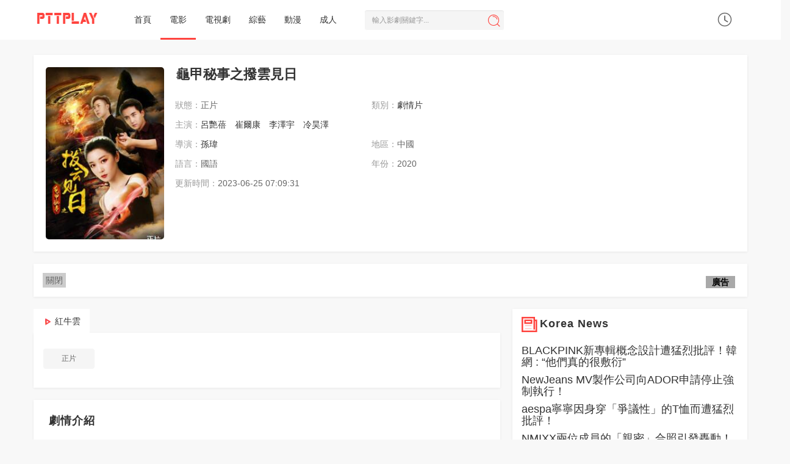

--- FILE ---
content_type: text/html; charset=utf-8
request_url: https://pttplay.cc/vod/79983.html
body_size: 11916
content:

<!DOCTYPE html>
<html lang="zh-Hant">
<head>
<!-- 视频详情 -->
<title>龜甲秘事之撥雲見日線上看 - 電影 - Gimy劇迷 - PttPlay線上看</title>
<meta name="keywords" content="龜甲秘事之撥雲見日,劇情片,電影,呂艷蓓,崔爾康,李澤宇,冷昊澤,孫瑋,PttPlay線上看" />
<meta name="description" content="龜甲秘事之撥雲見日劇情：|正片|一個清純的魔術師女孩朱靈妍，本身過著平靜的生活，一個噩耗卻奪走了她所擁有的一切，愛她的義父身亡，護她的義兄韓憶" />
<!--
<meta name="description" content="龜甲秘事之撥雲見日劇情:一個清純的魔術師女孩朱靈妍，本身過著平靜的生活，一個噩耗卻奪走了她所擁有的一切，愛她的義父身亡，護她的義兄韓憶居然是兇手！這猝不及防的一切都讓單純的她手足無措。為尋找真相，她根據義父程林笙留下的線索去尋仇。在尋找過程中朱..." />
-->
<!-- fb og -->
<meta property="og:url" content="https://pttplay.cc/vod/79983.html" />
<meta property="og:type" content="website" />
<meta property="og:title" content="龜甲秘事之撥雲見日線上看 - 電影 - PttPlay線上看" />
<meta property="og:description" content="ptt龜甲秘事之撥雲見日gimy龜甲秘事之撥雲見日線上看小鴨|正片|《》一個清純的魔術師女孩朱靈妍，本身過著平靜的生活，一個噩耗卻奪走了她所擁有的一切，愛她的義父身亡，護她的義兄韓憶" />
<meta property="og:image" content="//img.imgoss.xyz/upload/vod/20200407-1/b5dbb9c7fca3a25a90b1d5d3022eef71.jpg" />


<script type="application/ld+json">
{
  "@context": "https://schema.org",
  "@type": "Movie",
  "name": "龜甲秘事之撥雲見日",
  "image": "//img.imgoss.xyz/upload/vod/20200407-1/b5dbb9c7fca3a25a90b1d5d3022eef71.jpg",
  "description": "一個清純的魔術師女孩朱靈妍，本身過著平靜的生活，一個噩耗卻奪走了她所擁有的一切，愛她的義父身亡，護她的義兄韓憶居然是兇手！這猝不及防的一切都讓單純的她手足無措。為尋找真相，她根據義父程林笙留下的線索去尋仇。在尋找過程中朱...",
  "datePublished": "2020",
  "actor": [
    {"@type":"Person","name":"呂艷蓓"},{"@type":"Person","name":"崔爾康"},{"@type":"Person","name":"李澤宇"},{"@type":"Person","name":"冷昊澤"}  ],
  "director": [
    {"@type":"Person","name":"孫瑋"}  ],
  "genre": "劇情片",
  "inLanguage": "zh-Hant"
}
</script>




<meta http-equiv="Content-Type" content="text/html; charset=utf-8" />
<meta name="renderer" content="webkit|ie-comp|ie-stand">
<meta http-equiv="X-UA-Compatible" content="IE=edge" />
<meta content="width=device-width, initial-scale=1.0, maximum-scale=1.0, user-scalable=0" name="viewport" />
<meta http-equiv="Cache-Control" content="no-cache, no-store, must-revalidate" />
<meta http-equiv="Pragma" content="no-cache" />
<meta http-equiv="Expires" content="0" />
<link rel="Shortcut Icon" type="image/x-icon" href="/template/pttplay/images/favicon.ico" />
<meta http-equiv="Cache-Control" content="no-siteapp" />
<meta http-equiv="Cache-Control" content="no-transform" />
<meta name="applicable-device" content="pc,mobile" />

<!--<link rel="stylesheet" type="text/css" href="/template/pttplay/css/bootstrap.css"/>-->

<link rel="stylesheet" type="text/css" href="https://cdn.jsdelivr.net/npm/bootstrap@3.3.7/dist/css/bootstrap.min.css"/>
<!--<link rel="stylesheet" type="text/css" href="/template/pttplay/css/swiper.min.css"/>-->
<link rel="stylesheet" type="text/css" href="https://cdn.jsdelivr.net/npm/swiper@3.4.2/dist/css/swiper.min.css"/>
<link rel="stylesheet" type="text/css" href="/template/pttplay/css/style.css"/>
<link rel="stylesheet" type="text/css" href="/template/pttplay/css/white.css"/>
<!--<link rel="stylesheet" type="text/css" href="/template/pttplay/css/lightslider.css"/>-->
<link rel="stylesheet" type="text/css" href="https://cdn.jsdelivr.net/npm/lightslider@1.1.6/dist/css/lightslider.css"/>
<!--[if lt IE 9]>
<script src="/template/pttplay/js/html5shiv.min.js"></script>
<script src="/template/pttplay/js/respond.min.js"></script>
<![endif]-->
<script type="text/javascript">
var cms = {root:"/",murl:"/",public:"/template/pttplay/",sid:"",cid:"",id:""};
var maccms={"path":"","mid":"1","url":"pttplay.cc","wapurl":"pttplay.cc","mob_status":"0"};</script>

<!--<script type="text/javascript" src="/template/pttplay/js/jquery-3.3.1.min.js"></script> -->

<script src="https://cdnjs.cloudflare.com/ajax/libs/jquery/3.3.1/jquery.min.js"></script>

<!--<script type="text/javascript" src="/template/pttplay/js/bootstrap.min.js"></script> -->

<script src="https://cdnjs.cloudflare.com/ajax/libs/Swiper/3.4.2/js/swiper.min.js" integrity="sha512-e5+6GpPHJLxT4d1OJ+WVNEMAdjRt3HOyT8txybfLgxMhpw/6OHlxhfcQjuZKGPH6CM8rfM8tv8A+dnsjGHgUxQ==" crossorigin="anonymous"></script>
<script type="text/javascript" src="https://cdn.jsdelivr.net/npm/bootstrap@3.3.7/dist/js/bootstrap.min.js"></script>
<!--
<script type="text/javascript" src="https://pttplay.cc/forcevv.js"></script>
-->
<script type="text/javascript" src="/template/pttplay/js/system.js"></script>
<script type="text/javascript" src="/template/pttplay/js/home.js"></script> 
<!--<script type="text/javascript" src="/template/pttplay/js/lightslider.js"></script>--> 
<script src="https://cdnjs.cloudflare.com/ajax/libs/lightslider/1.1.6/js/lightslider.min.js"></script>
<script type="text/javascript" src="/template/pttplay/js/jquery.sticky-sidebar.js"></script> 
<!-- Global site tag (gtag.js) - Google Analytics -->
<script async src="https://www.googletagmanager.com/gtag/js?id=G-NQNXN6TEWQ"></script>
<script>
  window.dataLayer = window.dataLayer || [];
  function gtag(){dataLayer.push(arguments);}
  gtag('js', new Date());

  gtag('config', 'G-NQNXN6TEWQ');
</script>
<!--feature -->
<style>
      .feature::before {
    position: absolute;
    top: 0.5rem;
    right: 5px;
    font-weight: bold;
    line-height: 0px;
    color: #000;
    border: 1rem solid #A9A9A9;
    content: "廣告";

  }
</style>
<style>
      .notification::before {
    position: absolute;
    top: 0.5rem;
    right: 5px;
    font-weight: bold;
    line-height: 0px;
    color: #000;
    border: 1rem solid #A9A9A9;
    content: "提醒";

  }
</style>


<!-- Go to www.addthis.com/dashboard to customize your tools --> 
<script type="text/javascript" src="//s7.addthis.com/js/300/addthis_widget.js#pubid=ra-5e0431ddb4f5385b"></script>
</head>
<body>

<nav class="navbar navbar-inverse " role="navigation">
  <div class="container">
    <div class="row">
      <div class="navbar-header">
        <div class="navbar-toggle navbar-search" title="播放記錄"><i class="icon iconfont">&#xe78d;</i></div>
        <a class="navbar-brand" href="/"><img src="/upload/site/20201128-1/7e6bc12f7aaa6937aeac843f3da56413.png"></a></div>
      <div class="user-search hidden-md hidden-lg">
        <div class="nav-search">
          <form data-limit="10" name="formsearch" id="formsearch" action="/search.html" method="get" autocomplete="off">
            <input class="form-control zanpian_wd" placeholder="輸入影劇關鍵字..." name="wd" required="" type="text">
            <button type="submit" class="btn btn-search"><i class="icon iconfont">&#xe642;</i></button>
          </form>
        </div>
      </div>
      <div class="collapse navbar-collapse" id="example-navbar-collapse">
        <ul class="nav navbar-nav navbar-left">
          <li ><a  href="/">首頁</a></li>
                    <li  class="menu-active"><a  href="/type/1.html">電影</a></li>
                    <li ><a  href="/type/2.html">電視劇</a></li>
                    <li ><a  href="/type/3.html">綜藝</a></li>
                    <li ><a  href="/type/4.html">動漫</a></li>
                    <!--<li ><a  href="/label/top.html">排行</a></li>-->
          <li ><a  href="//javday.tv" target="_blank">成人</a></li>
        </ul>
        <div class="nav-search  visible-md visible-lg">
          <form data-limit="10" name="formsearch" id="formsearch" action="/search.html" method="get" autocomplete="off">
            <input class="scroll-effect  form-control zanpian_wd" placeholder="輸入影劇關鍵字..." name="wd" id="wd" required="" type="text">
            <button type="submit" class="btn btn-search"><i class="icon iconfont">&#xe642;</i></button>
          </form>
        </div>
        <div class="user_playlog hidden-xs" id="user_playlog" title="播放記錄"><i class="icon iconfont">&#xe665;</i>
          <div id="playlog_list" class="playlog_list">
            <ul>
              <strong>loading...</strong>
            </ul>
          </div>
        </div>
      </div>
    </div>
  </div>
</nav>
<div class="my-scrollmenu visible-xs"> <a class="head-menu-a " href="/">首頁</a>  <a class="head-menu-a  active" href="/type/1.html">電影</a>  <a class="head-menu-a " href="/type/2.html">電視劇</a>  <a class="head-menu-a " href="/type/3.html">綜藝</a>  <a class="head-menu-a " href="/type/4.html">動漫</a>  <!--<a class="head-menu-a " href="/label/top.html">排行</a>--><a class="head-menu-a" href="//javday.tv" target="_blank">成人</a></div>
<br>
<div class="container">
  <div class="row">
    <style>
.my-blur {
  -webkit-filter: blur(10px);
    -moz-filter: blur(10px);
    -ms-filter: blur(10px);
    filter: blur(10px);
    position: absolute;
    overflow:auto; 
    width: 100%;
    height:193px;
}

@media screen and (max-width:500px) { 
  .info-style-custom, .info-style-custom h1, .info-style-custom a, .info-style-custom li span  {
      color: #FFF!important;
      text-shadow: 1px 1px 2px #333;
      font-size:13px;
  }
  .info-style-custom h1 {
        font-size: 20px;
    padding-top: 3px;
    padding-bottom: 3px;
  }
}
</style>
    <br>
    <div class=" layout-box clearfix p-0 mt-0">
      <div style="background: url(//img.imgoss.space/upload/vod/20200407-1/b5dbb9c7fca3a25a90b1d5d3022eef71.jpg) no-repeat center center;background-size:cover;" class="my-blur visible-xs"></div>
      <div class="col-md-9 col-sm-12 col-xs-12">
        <div class="col-md-3 col-sm-3 col-xs-4 clearfix">
          <div class="details-pic"> <a class="video-pic" href="/v/79983-1-1.html" title="龜甲秘事之撥雲見日" style="background: url(//img.imgoss.space/upload/vod/20200407-1/b5dbb9c7fca3a25a90b1d5d3022eef71.jpg) no-repeat top center;background-size:cover;"></a>
          </div>
        </div>
        <div class="col-md-9 col-sm-9 col-xs-8 clearfix p-0 info-style-custom">
          <div class="details-info p-0" id="zanpian-score">
            <h1 class="text-overflow">龜甲秘事之撥雲見日 </h1>
            <ul class="info clearfix">
              <li class="col-md-12 text hidden-xs"> </li>
              <li class="col-md-6 col-sm-6 col-xs-12 text hidden-xs"> <span>狀態：</span>正片 </li>
              <li class="col-md-6 col-sm-6 col-xs-6 text hidden-xs"><span>類別：<a href="/type/11.html">劇情片</a></span></li>
              <li class="col-md-12 text"><span class="hidden-xs">主演：</span><a href="/search/actor/%E5%91%82%E8%89%B7%E8%93%93.html" target="_blank">呂艷蓓</a>&nbsp;<a href="/search/actor/%E5%B4%94%E7%88%BE%E5%BA%B7.html" target="_blank">崔爾康</a>&nbsp;<a href="/search/actor/%E6%9D%8E%E6%BE%A4%E5%AE%87.html" target="_blank">李澤宇</a>&nbsp;<a href="/search/actor/%E5%86%B7%E6%98%8A%E6%BE%A4.html" target="_blank">冷昊澤</a>&nbsp;</li>
              <li class="col-xs-12 text hidden-sm hidden-md hidden-lg"><span class="hidden-xs">年份：</span><a href="/type/11.html">劇情片</a> / 2020 / <a href="/search/director/%E5%AD%AB%E7%91%8B.html" target="_blank">孫瑋</a>&nbsp;</li>
              <li class="col-md-6 col-sm-6 col-xs-12 text hidden-xs"><span>導演：</span><a href="/search/director/%E5%AD%AB%E7%91%8B.html" target="_blank">孫瑋</a>&nbsp;</li>
              <li class="col-md-6 col-sm-6 col-xs-4 text hidden-xs"><span>地區：</span>中國</li>
              <li class="col-md-6 col-sm-6 col-xs-12  text visible-xs"> <span>狀態：正片</span> </li>
              <li class="col-md-6 col-sm-6 col-xs-6 text hidden-xs"><span>語言：</span>國語</li>
              <li class="col-md-6 col-sm-6 col-xs-6 text hidden-xs"> <span>年份：</span>2020 </li>
              <li class="col-md-6 col-sm-6 col-xs-12 text hidden-xs"><span>更新時間：</span>2023-06-25 07:09:31</li>
              <li class="col-md-12 col-sm-12 col-xs-12"><div class="addthis_inline_share_toolbox_3btq"></div></li>
              <!--
			  <li class="col-md-12 col-sm-12 col-xs-12 text hidden-xs"><span>劇情簡介：</span>一個清純的魔術師女孩朱靈妍，本身過著平靜的生活，一個噩耗卻奪走了她所擁有的一切，愛她的義父身亡，護她的義兄韓憶居然是兇手！這猝不及防的一切都讓單純的她手足無措。為尋找真相，她根據義父程林笙留下的線索去...<a href="#zanpian-cm">詳細</a></li>
			  -->
              <br>
              <span class="details-content-default">
              <div class="addthis_inline_share_toolbox_lz5f" style="padding-top: 25px;"></div>
              </span>
            </ul>
          </div>
        </div>
      </div>
      <div class="col-md-3 col-sm-3 col-xs-3 hidden-sm hidden-xs">
        <div style="padding-bottom:0px;"></div>
        <div class="clearfix" id="myTab">
          <ul class="box-star-list">
          </ul>
        </div>
        <div class="clearfix star-video-list"> </div>
      </div>
    </div>
  </div>
  
<!-- Tag&可關閉廣告 -->
  
  <div class="row">
    <div class="g2_pc_detail_top" style="margin-top:15px;"></div>
    <div class="layout-box clearfix"> 
    <div class="hidead feature" style="position: relative; text-align:center;">
        <span id='close' style="float:left;display:inline-block;padding:2px 5px;background:#ccc;" onclick='this.parentNode.parentNode.parentNode.removeChild(this.parentNode.parentNode); return false;'>關閉</span>
        <div class="ad">
            <div><script data-cfasync="false" async type="text/javascript" src="//xm.plumbicwooler.com/tz1OIYxNXwg1ueS/64871"></script></div>
        </div>
    </div>
    </div>  
  </div>
  
<!-- Tag&可關閉廣告 -->
  
  <div class="row">
    <div class="col-md-8-fix col-sm-12 box-main-content" style="position:static">
      <div class="g2_pc_detail_top" style="margin-top:15px;"></div>
      <div class="details-play-title">
        <ul class="nav nav-tabs" id="playTab"> <!--class - hidden-xs -->
					          <li class=" active"><a class="gico hnm3u8" href="#con_playlist_1" data-toggle="tab">紅牛雲</a></li> <!--class - hidden-xs -->
					          <!--<div class="play-bug"><a rel="nofollow" href="/gbook.html"><i class="iconfont">&#xe635;</i>報錯</a></div>-->
        </ul>
      </div>
      
      <div class="layout-box clearfix m-0 "> <!--class - hidden-xs -->
        <div class="playlist"> <!--  in active -->
					 
          <ul class="clearfix fade  in active" id="con_playlist_1">
						            <li><a href="/v/79983-1-1.html">正片</a></li>
						          </ul>
					        </div> <!-- /v/79983-1-1.html-->
      </div>
      <!--
			      <div class="playlist-mobile playlist layout-box clearfix hidden-sm hidden-md hidden-lg"> <i class="gico hnm3u8" style="display:inline-block;width:15px;height:20px;background-position: 0px 3px;"></i> <span style="font-weight:700;">紅牛雲</span>
        <ul class="clearfix fade in active" id="con_playlist_1">
					          <li><a href="/v/79983-1-1.html">正片</a></li>
					        </ul>
      </div>
					-->
      <div class="g2_pc_detail_top" style="margin-top:15px;"></div>
      <div class="layout-box clearfix" id="zanpian-cm" data-type="zanpian">
        <div class="box-title hidden-xs">
          <h3 class="m-0">劇情介紹</h3>
        </div>
        <div class="box-comment"> <span class="details-content-all">一個清純的魔術師女孩朱靈妍，本身過著平靜的生活，一個噩耗卻奪走了她所擁有的一切，愛她的義父身亡，護她的義兄韓憶居然是兇手！這猝不及防的一切都讓單純的她手足無措。為尋找真相，她根據義父程林笙留下的線索去尋仇。在尋找過程中朱...</span> </div>
      </div>
      <!-- 廣告 -->
      <!--
    <div class="layout-box clearfix">
        <div class="hidead feature" style="position: relative; text-align:center;">
            
        </div>
    </div>
    -->
    <!-- 廣告 -->
      <div class="layout-box clearfix">
        <div class="box-title">
          <h3 class="m-0">熱播劇情片</h3>
        </div>
        <div class="swiper-container vod-swiper-5">
          <ul class="swiper-wrapper">
						            
<li class="swiper-slide"> <a class="video-pic" href="/vod/274643.html" title="風林火山" data-background="//img.imgoss.xyz/upload/vod/20251002-1/840b2c1a7a62e41b5995b894ea16a97c.jpg" style="background-image: url('//img.imgoss.space/upload/vod/20251002-1/840b2c1a7a62e41b5995b894ea16a97c.jpg');"><span class="note text-bg-c">

				HD國語|粵語
			</span></a>
            <div class="title">
              <h5 class="text-overflow"><a href="/vod/274643.html" title="風林火山">風林火山</a></h5>
            </div>
            <div class="subtitle text-muted text-overflow hidden-xs">金城武,劉青雲,梁家輝,古天樂,高圓圓,杜德偉,鮑起靜,林俊賢,盧冠廷,姜珮瑤,衛詩雅,甘國亮,盧海鵬,劉永,吳嘉龍,李元霸,任賢齊,夏韶聲,王德順,程東,狼森,尼克·福特</div>
          </li>
						            
<li class="swiper-slide"> <a class="video-pic" href="/vod/280799.html" title="花魁～SAGA" data-background="//img.imgoss.xyz/upload/vod/20260106-1/fd46b7725a03d2f1113820b9a11ee5c9.jpg" style="background-image: url('//img.imgoss.space/upload/vod/20260106-1/fd46b7725a03d2f1113820b9a11ee5c9.jpg');"><span class="note text-bg-c">
HD中字</span></a>
            <div class="title">
              <h5 class="text-overflow"><a href="/vod/280799.html" title="花魁～SAGA">花魁～SAGA</a></h5>
            </div>
            <div class="subtitle text-muted text-overflow hidden-xs">沖田杏梨,佐山愛,鹽谷瞬</div>
          </li>
						            
<li class="swiper-slide"> <a class="video-pic" href="/vod/281399.html" title="大劫案" data-background="//img.imgoss.xyz/upload/vod/20260114-1/018955bdc788b0fd1cab2a8a37e245d1.jpg" style="background-image: url('//img.imgoss.space/upload/vod/20260114-1/018955bdc788b0fd1cab2a8a37e245d1.jpg');"><span class="note text-bg-c">
正片</span></a>
            <div class="title">
              <h5 class="text-overflow"><a href="/vod/281399.html" title="大劫案">大劫案</a></h5>
            </div>
            <div class="subtitle text-muted text-overflow hidden-xs">釋彥能,張皓然,王婉中</div>
          </li>
						            
<li class="swiper-slide"> <a class="video-pic" href="/vod/280424.html" title="教場Reunion" data-background="//img.imgoss.xyz/upload/vod/20260101-1/53339450df7e581e395fa71ad33c6ffe.jpg" style="background-image: url('//img.imgoss.space/upload/vod/20260101-1/53339450df7e581e395fa71ad33c6ffe.jpg');"><span class="note text-bg-c">
正片</span></a>
            <div class="title">
              <h5 class="text-overflow"><a href="/vod/280424.html" title="教場Reunion">教場Reunion</a></h5>
            </div>
            <div class="subtitle text-muted text-overflow hidden-xs">木村拓哉,大島優子,川口春奈,目黑蓮,福原遙,赤楚衛二,白石麻衣,染谷將太,坂口憲二</div>
          </li>
						            
<li class="swiper-slide"> <a class="video-pic" href="/vod/96140.html" title="忠貞2019" data-background="//img.imgoss.xyz/upload/vod/20201110-1/45570120c3cc3bf3e9402a648c921033.jpg" style="background-image: url('//img.imgoss.space/upload/vod/20201110-1/45570120c3cc3bf3e9402a648c921033.jpg');"><span class="note text-bg-c">
BD</span></a>
            <div class="title">
              <h5 class="text-overflow"><a href="/vod/96140.html" title="忠貞2019">飢俄人妻</a></h5>
            </div>
            <div class="subtitle text-muted text-overflow hidden-xs">葉夫根尼婭·格羅莫娃,亞歷山大·帕裡</div>
          </li>
						            
<li class="swiper-slide"> <a class="video-pic" href="/vod/280548.html" title="教場 Reunion" data-background="//img.imgoss.xyz/upload/vod/20260103-1/2749da938ddc28743efc9bc6dc23f179.jpg" style="background-image: url('//img.imgoss.space/upload/vod/20260103-1/2749da938ddc28743efc9bc6dc23f179.jpg');"><span class="note text-bg-c">
正片</span></a>
            <div class="title">
              <h5 class="text-overflow"><a href="/vod/280548.html" title="教場 Reunion">教場 Reunion</a></h5>
            </div>
            <div class="subtitle text-muted text-overflow hidden-xs">木村拓哉,大島優子,川口春奈,目黑蓮</div>
          </li>
						            
<li class="swiper-slide"> <a class="video-pic" href="/vod/281501.html" title="樓上的人們" data-background="//img.imgoss.xyz/upload/vod/20260116-1/f0ade6677966b3c552873f95815df045.jpg" style="background-image: url('//img.imgoss.space/upload/vod/20260116-1/f0ade6677966b3c552873f95815df045.jpg');"><span class="note text-bg-c">
HD</span></a>
            <div class="title">
              <h5 class="text-overflow"><a href="/vod/281501.html" title="樓上的人們">樓上的人們</a></h5>
            </div>
            <div class="subtitle text-muted text-overflow hidden-xs">河正宇,李荷妮,孔曉振,金東旭</div>
          </li>
						            
<li class="swiper-slide"> <a class="video-pic" href="/vod/281593.html" title="DB" data-background="//img.imgoss.xyz/upload/vod/20260118-1/0fdd197d818b388f5449f9b352652bc3.jpg" style="background-image: url('//img.imgoss.space/upload/vod/20260118-1/0fdd197d818b388f5449f9b352652bc3.jpg');"><span class="note text-bg-c">
HD</span></a>
            <div class="title">
              <h5 class="text-overflow"><a href="/vod/281593.html" title="DB">DB</a></h5>
            </div>
            <div class="subtitle text-muted text-overflow hidden-xs">&nbsp;</div>
          </li>
						            
<li class="swiper-slide"> <a class="video-pic" href="/vod/280864.html" title="119緊急呼叫2026 橫濱大停電" data-background="//img.imgoss.xyz/upload/vod/20260107-1/c8fb1c5584b3045c288bbb64f4eb3ca2.jpg" style="background-image: url('//img.imgoss.space/upload/vod/20260107-1/c8fb1c5584b3045c288bbb64f4eb3ca2.jpg');"><span class="note text-bg-c">
正片</span></a>
            <div class="title">
              <h5 class="text-overflow"><a href="/vod/280864.html" title="119緊急呼叫2026 橫濱大停電">119緊急呼叫2026 橫濱大停電</a></h5>
            </div>
            <div class="subtitle text-muted text-overflow hidden-xs">清野菜名,瀨戶康史,見上愛,一之瀨颯,前原滉,中村友理,佐藤浩市,酒井大成,三浦獠太,堀內敬子,遠山俊也,長野博,莉子,柏原收史,丸山禮</div>
          </li>
						            
<li class="swiper-slide"> <a class="video-pic" href="/vod/280364.html" title="孤獨的美食家2025除夕特別篇" data-background="//img.imgoss.xyz/upload/vod/20260101-1/c62db4864c61ce041b176a2dbe633b6c.jpg" style="background-image: url('//img.imgoss.space/upload/vod/20260101-1/c62db4864c61ce041b176a2dbe633b6c.jpg');"><span class="note text-bg-c">
正片</span></a>
            <div class="title">
              <h5 class="text-overflow"><a href="/vod/280364.html" title="孤獨的美食家2025除夕特別篇">孤獨的美食家2025除夕特別篇</a></h5>
            </div>
            <div class="subtitle text-muted text-overflow hidden-xs">松重豐</div>
          </li>
						            
<li class="swiper-slide"> <a class="video-pic" href="/vod/281502.html" title="極限人生2026" data-background="//img.imgoss.xyz/upload/vod/20260116-1/fe616fec6b703b88279d468e1e5cfa64.jpg" style="background-image: url('//img.imgoss.space/upload/vod/20260116-1/fe616fec6b703b88279d468e1e5cfa64.jpg');"><span class="note text-bg-c">

				HD中字
			</span></a>
            <div class="title">
              <h5 class="text-overflow"><a href="/vod/281502.html" title="極限人生2026">極限人生2026</a></h5>
            </div>
            <div class="subtitle text-muted text-overflow hidden-xs">張子棟,張雪菡,肥龍,王蕊,曹然然,王曉曦,吳連生</div>
          </li>
						            
<li class="swiper-slide"> <a class="video-pic" href="/vod/281466.html" title="朋友間的謀殺" data-background="//img.imgoss.xyz/upload/vod/20260116-1/16f9e1e4b44f861594ca03a39350960a.jpg" style="background-image: url('//img.imgoss.space/upload/vod/20260116-1/16f9e1e4b44f861594ca03a39350960a.jpg');"><span class="note text-bg-c">
正片</span></a>
            <div class="title">
              <h5 class="text-overflow"><a href="/vod/281466.html" title="朋友間的謀殺">朋友間的謀殺</a></h5>
            </div>
            <div class="subtitle text-muted text-overflow hidden-xs">&nbsp;</div>
          </li>
						            
<li class="swiper-slide"> <a class="video-pic" href="/vod/281539.html" title="追兇行動" data-background="//img.imgoss.xyz/upload/vod/20260117-1/d4510ed660ea614fa198b66aa100ebae.jpg" style="background-image: url('//img.imgoss.space/upload/vod/20260117-1/d4510ed660ea614fa198b66aa100ebae.jpg');"><span class="note text-bg-c">
正片</span></a>
            <div class="title">
              <h5 class="text-overflow"><a href="/vod/281539.html" title="追兇行動">追兇行動</a></h5>
            </div>
            <div class="subtitle text-muted text-overflow hidden-xs">嚴屹寬,顧佳,傅沖,尹鑄勝,楊寶龍,任山,鄭毓芝</div>
          </li>
						            
<li class="swiper-slide"> <a class="video-pic" href="/vod/281594.html" title="這必須是個秘密" data-background="//img.imgoss.xyz/upload/vod/20260118-1/a43a4d88e5ec8baa4f1f541826072e3a.jpg" style="background-image: url('//img.imgoss.space/upload/vod/20260118-1/a43a4d88e5ec8baa4f1f541826072e3a.jpg');"><span class="note text-bg-c">
正片</span></a>
            <div class="title">
              <h5 class="text-overflow"><a href="/vod/281594.html" title="這必須是個秘密">這必須是個秘密</a></h5>
            </div>
            <div class="subtitle text-muted text-overflow hidden-xs">張榮男,朴智一,玉智英,史蒂芬妮·李,劉慶秀,朴智雅</div>
          </li>
						            
<li class="swiper-slide"> <a class="video-pic" href="/vod/281586.html" title="死星" data-background="//img.imgoss.xyz/upload/vod/20260118-1/cc2890d02a8ce6632600ee7ae467472d.jpg" style="background-image: url('//img.imgoss.space/upload/vod/20260118-1/cc2890d02a8ce6632600ee7ae467472d.jpg');"><span class="note text-bg-c">
HD</span></a>
            <div class="title">
              <h5 class="text-overflow"><a href="/vod/281586.html" title="死星">死星</a></h5>
            </div>
            <div class="subtitle text-muted text-overflow hidden-xs">Yoon,C.,Joyce,Diandra,Elettra,Moscogiuri,Margherita,Scotti,Olga,Egorova,Ivan,King,Gloria,Capelli,Maria,Arismendi,Giorgio,Consoli,Noemi,Marotta,Francesco,Tinelli</div>
          </li>
						          </ul>
          <div class="swiper-button-next hidden-xs"><i class="icon iconfont icon-right"></i></div>
          <div class="swiper-button-prev hidden-xs"><i class="icon iconfont icon-left"></i></div>
        </div>
      </div>
      <div class="layout-box clearfix">
        <div class="box-title">
          <h3 class="m-0">熱門推薦</h3>
        </div>
        <div class="swiper-container vod-swiper-5">
          <ul class="swiper-wrapper">
                        
<li class="swiper-slide"> <a class="video-pic" href="/vod/36456.html" title="海賊王" data-background="//img.imgoss.xyz/upload/vod/20190509-37/f15e0fc97886fb403460225519c56fc9.jpg" style="background-image: url('//img.imgoss.space/upload/vod/20190509-37/f15e0fc97886fb403460225519c56fc9.jpg');"><span class="note text-bg-c">
更新至1155集</span></a>
            <div class="title">
              <h5 class="text-overflow"><a href="/vod/36456.html" title="海賊王">海賊王</a></h5>
            </div>
            <div class="subtitle text-muted text-overflow hidden-xs">田中真弓,岡村明美,中井和哉,平田廣明</div>
          </li>
						            
<li class="swiper-slide"> <a class="video-pic" href="/vod/13136.html" title="斗羅大陸" data-background="//img.imgoss.xyz/upload/vod/20190509-13/2ca2b513b23860e1cb5ffcd44519b54d.jpg" style="background-image: url('//img.imgoss.space/upload/vod/20190509-13/2ca2b513b23860e1cb5ffcd44519b54d.jpg');"><span class="note text-bg-c">
已完結</span></a>
            <div class="title">
              <h5 class="text-overflow"><a href="/vod/13136.html" title="斗羅大陸">斗羅大陸第一季</a></h5>
            </div>
            <div class="subtitle text-muted text-overflow hidden-xs">沈磊,翟巍,吳磊,陶典</div>
          </li>
						            
<li class="swiper-slide"> <a class="video-pic" href="/vod/213071.html" title="星漢燦爛" data-background="//img.imgoss.xyz/upload/vod/20220627-1/ad5c01afa85d2478ce316624ad897cf9.jpg" style="background-image: url('//img.imgoss.space/upload/vod/20220627-1/ad5c01afa85d2478ce316624ad897cf9.jpg');"><span class="note text-bg-c">
已完結</span></a>
            <div class="title">
              <h5 class="text-overflow"><a href="/vod/213071.html" title="星漢燦爛">星漢燦爛·月升滄海</a></h5>
            </div>
            <div class="subtitle text-muted text-overflow hidden-xs">吳磊,趙露思,郭</div>
          </li>
						            
<li class="swiper-slide"> <a class="video-pic" href="/vod/8410.html" title="火影忍者" data-background="//img.imgoss.xyz/upload/vod/20190509-9/39c292432d2377fb01ced280ce155d8a.jpg" style="background-image: url('//img.imgoss.space/upload/vod/20190509-9/39c292432d2377fb01ced280ce155d8a.jpg');"><span class="note text-bg-c">
已完結</span></a>
            <div class="title">
              <h5 class="text-overflow"><a href="/vod/8410.html" title="火影忍者">火影忍者</a></h5>
            </div>
            <div class="subtitle text-muted text-overflow hidden-xs">竹內順子,杉山紀彰,中村千繪,井上和彥,關俊彥</div>
          </li>
						            
<li class="swiper-slide"> <a class="video-pic" href="/vod/26198.html" title="Running Man" data-background="//img.imgoss.xyz/upload/vod/20220910-1/fff4ff3150669f0bda5367c0337d7cb6.jpg" style="background-image: url('//img.imgoss.space/upload/vod/20220910-1/fff4ff3150669f0bda5367c0337d7cb6.jpg');"><span class="note text-bg-c">
更新至20260118期</span></a>
            <div class="title">
              <h5 class="text-overflow"><a href="/vod/26198.html" title="Running Man">Running Man</a></h5>
            </div>
            <div class="subtitle text-muted text-overflow hidden-xs">劉在石,河東勛,李光洙,金鐘國</div>
          </li>
						            
<li class="swiper-slide"> <a class="video-pic" href="/vod/36270.html" title="名偵探柯南" data-background="//img.imgoss.xyz/upload/vod/20190509-36/9597dd15a19d52a4f361a768a45a4988.jpg" style="background-image: url('//img.imgoss.space/upload/vod/20190509-36/9597dd15a19d52a4f361a768a45a4988.jpg');"><span class="note text-bg-c">
更新至1248集</span></a>
            <div class="title">
              <h5 class="text-overflow"><a href="/vod/36270.html" title="名偵探柯南">名偵探柯南</a></h5>
            </div>
            <div class="subtitle text-muted text-overflow hidden-xs">高山南,山崎和佳奈,神谷明,小山力也</div>
          </li>
						            
<li class="swiper-slide"> <a class="video-pic" href="/vod/98578.html" title="有翡" data-background="//img.imgoss.xyz/upload/vod/20201218-1/be269566b6c5376ad0984e3a8b43a115.jpg" style="background-image: url('//img.imgoss.space/upload/vod/20201218-1/be269566b6c5376ad0984e3a8b43a115.jpg');"><span class="note text-bg-c">
51集全</span></a>
            <div class="title">
              <h5 class="text-overflow"><a href="/vod/98578.html" title="有翡">有翡</a></h5>
            </div>
            <div class="subtitle text-muted text-overflow hidden-xs">趙麗穎,王一博,張慧雯,陳若軒,周潔瓊,孫堅,張昕宇,冷紀元,車曉,耿樂,董璇,胡兵</div>
          </li>
						            
<li class="swiper-slide"> <a class="video-pic" href="/vod/213240.html" title="非常律師禹英禑" data-background="//img.imgoss.xyz/upload/vod/20220629-1/9a42498ad43d9788954b2874ccd21eea.jpg" style="background-image: url('//img.imgoss.space/upload/vod/20220629-1/9a42498ad43d9788954b2874ccd21eea.jpg');"><span class="note text-bg-c">
已完結</span></a>
            <div class="title">
              <h5 class="text-overflow"><a href="/vod/213240.html" title="非常律師禹英禑">非常律師禹英禑</a></h5>
            </div>
            <div class="subtitle text-muted text-overflow hidden-xs">朴恩斌,姜泰伍,</div>
          </li>
						            
<li class="swiper-slide"> <a class="video-pic" href="/vod/44803.html" title="愛回家之開心速遞" data-background="//img.imgoss.xyz/upload/vod/20190510-5/4459c8052a645e37d200e2a09314bb52.jpg" style="background-image: url('//img.imgoss.space/upload/vod/20190510-5/4459c8052a645e37d200e2a09314bb52.jpg');"><span class="note text-bg-c">
更新2382集</span></a>
            <div class="title">
              <h5 class="text-overflow"><a href="/vod/44803.html" title="愛回家之開心速遞">愛回家之開心速遞</a></h5>
            </div>
            <div class="subtitle text-muted text-overflow hidden-xs">劉丹,單立文,湯盈盈,呂慧儀,羅樂林,馬貫東,蘇韻姿,周嘉洛,陳浚霆,吳偉豪</div>
          </li>
						            
<li class="swiper-slide"> <a class="video-pic" href="/vod/196721.html" title="尚食" data-background="//img.imgoss.xyz/upload/vod/20220224-1/6053e79db2d23575dfc2bbb163392089.jpg" style="background-image: url('//img.imgoss.space/upload/vod/20220224-1/6053e79db2d23575dfc2bbb163392089.jpg');"><span class="note text-bg-c">
已完結</span></a>
            <div class="title">
              <h5 class="text-overflow"><a href="/vod/196721.html" title="尚食">尚食</a></h5>
            </div>
            <div class="subtitle text-muted text-overflow hidden-xs">許凱,吳謹言,王楚然,王一哲,張楠,何奉天,劉敏,何瑞賢,王艷,練練,於榮光,洪劍濤,張芷溪,王雨,鄧莎,程莉莎</div>
          </li>
						            
<li class="swiper-slide"> <a class="video-pic" href="/vod/193522.html" title="蜘蛛俠：英雄無歸" data-background="//img.imgoss.xyz/upload/vod/20211217-1/df279c2b8e96b478faf71c76c18613bd.jpg" style="background-image: url('//img.imgoss.space/upload/vod/20211217-1/df279c2b8e96b478faf71c76c18613bd.jpg');"><span class="note text-bg-c">
HD</span></a>
            <div class="title">
              <h5 class="text-overflow"><a href="/vod/193522.html" title="蜘蛛俠：英雄無歸">蜘蛛人：無家日/蜘蛛俠：不戰無歸</a></h5>
            </div>
            <div class="subtitle text-muted text-overflow hidden-xs">湯姆·赫蘭德,贊達亞,本尼迪克特·康伯巴奇,瑪麗莎·托梅,喬恩·費儒,雅各佈·巴特朗,安格瑞·賴斯,本尼迪克特·王,阿爾弗雷德·莫裡納,威廉·達福,瑞斯·伊凡斯,托馬斯·哈登·丘奇,傑米·福克斯,托比·馬奎爾,安德魯·加菲爾德,查理·考克斯,J·K·西蒙斯,馬丁·斯塔爾,托尼·雷沃羅利,寶拉·紐瑟姆,小豪爾赫·蘭登伯格,哈裡·赫蘭德,J·B·斯穆夫,漢尼拔·佈勒斯,格倫·基奧,何塞·阿爾弗雷多·費爾南德斯,約翰尼·塞雷,羅伯特·廷斯利,克斯汀·鄧斯特,湯姆·哈迪</div>
          </li>
						            
<li class="swiper-slide"> <a class="video-pic" href="/vod/22336.html" title="蠟筆小新" data-background="//img.imgoss.xyz/upload/vod/20190509-22/fe12497cad8ec19a39f05c7f9c932c53.jpg" style="background-image: url('//img.imgoss.space/upload/vod/20190509-22/fe12497cad8ec19a39f05c7f9c932c53.jpg');"><span class="note text-bg-c">
1665集全</span></a>
            <div class="title">
              <h5 class="text-overflow"><a href="/vod/22336.html" title="蠟筆小新">蠟筆小新</a></h5>
            </div>
            <div class="subtitle text-muted text-overflow hidden-xs">柚木涼香,矢島晶子,藤原啟治,楢橋美紀</div>
          </li>
						            
<li class="swiper-slide"> <a class="video-pic" href="/vod/200736.html" title="來吧！營業中" data-background="//img.imgoss.xyz/upload/vod/20220322-1/eaf167cae1a627f454762ebd8a0e257c.jpg" style="background-image: url('//img.imgoss.space/upload/vod/20220322-1/eaf167cae1a627f454762ebd8a0e257c.jpg');"><span class="note text-bg-c">
更新至20230624期</span></a>
            <div class="title">
              <h5 class="text-overflow"><a href="/vod/200736.html" title="來吧！營業中">來吧！營業中</a></h5>
            </div>
            <div class="subtitle text-muted text-overflow hidden-xs">庹宗康,姚元浩,楊銘威,炎亞綸,顏佑庭,吳映潔</div>
          </li>
						            
<li class="swiper-slide"> <a class="video-pic" href="/vod/97408.html" title="驚奇的傳聞" data-background="//img.imgoss.xyz/upload/vod/20201129-1/3174c0273d1711f7df85c65c5799a1f3.jpg" style="background-image: url('//img.imgoss.space/upload/vod/20201129-1/3174c0273d1711f7df85c65c5799a1f3.jpg');"><span class="note text-bg-c">
已完結</span></a>
            <div class="title">
              <h5 class="text-overflow"><a href="/vod/97408.html" title="驚奇的傳聞">驅魔麵館 / 驚奇的傳聞</a></h5>
            </div>
            <div class="subtitle text-muted text-overflow hidden-xs">趙炳奎,金世正,劉俊相,廉惠蘭,安錫煥,崔允英</div>
          </li>
						            
<li class="swiper-slide"> <a class="video-pic" href="/vod/96140.html" title="忠貞2019" data-background="//img.imgoss.xyz/upload/vod/20201110-1/45570120c3cc3bf3e9402a648c921033.jpg" style="background-image: url('//img.imgoss.space/upload/vod/20201110-1/45570120c3cc3bf3e9402a648c921033.jpg');"><span class="note text-bg-c">
BD</span></a>
            <div class="title">
              <h5 class="text-overflow"><a href="/vod/96140.html" title="忠貞2019">飢俄人妻</a></h5>
            </div>
            <div class="subtitle text-muted text-overflow hidden-xs">葉夫根尼婭·格羅莫娃,亞歷山大·帕裡</div>
          </li>
						          </ul>
          <div class="swiper-button-next hidden-xs"><i class="icon iconfont icon-right"></i></div>
          <div class="swiper-button-prev hidden-xs"><i class="icon iconfont icon-left"></i></div>
        </div>
      </div>
    </div>
    <div class="col-md-4 col-sm-12 box-main-side hidden-sm hidden-xs">
        <!-- 300x250 廣告 -->
        <!--
        <div class="layout-box clearfix"> 
            <div class="hidead feature" style="position: relative; width:300px; height:250px; text-align:center;" >
                AD
            </div>
        </div>
        -->
        <!-- 300x250 廣告 -->
        
        <!-- rss feed start-->
        <div class="layout-box clearfix"> 
            <div class="box-title " style="padding:0px 0px 10px 0">
            <h3 class="m-0"><i class="icon iconfont text-color">&#xe600;</i>Korea News</h3>
            </div>
            <!-- start sw-rss-feed code --> 
            
            <script src="//rss.bloople.net/?url=https%3A%2F%2Fkpopdays.com%2Ffeed%2F&detail=-1&limit=8&showtitle=false&type=js"></script>
            <style>
                .feed-title {
                    display : none;
                }
                
            </style>
            
            <!-- start sw-rss-feed code --> 
             <!--
                    <script type="text/javascript"> 
                    
                    rssfeed_url = new Array(); 
                    rssfeed_url[0]="https://luvkpop.com/feed/";  
                    rssfeed_frame_width="355"; 
                    rssfeed_frame_height="520"; 
                    rssfeed_scroll="off"; 
                    rssfeed_scroll_step="6"; 
                    rssfeed_scroll_bar="off"; 
                    rssfeed_target="_blank"; 
                    rssfeed_font_size="15"; 
                    rssfeed_font_face=""; 
                    rssfeed_border="off"; 
                    rssfeed_css_url="https://feed.surfing-waves.com/css/style4.css"; 
                    rssfeed_title="on"; 
                    rssfeed_title_name=""; 
                    rssfeed_title_bgcolor="#3366ff"; 
                    rssfeed_title_color="#fff"; 
                    rssfeed_title_bgimage=""; 
                    rssfeed_footer="off"; 
                    rssfeed_footer_name="rss feed"; 
                    rssfeed_footer_bgcolor="#fff"; 
                    rssfeed_footer_color="#333"; 
                    rssfeed_footer_bgimage=""; 
                    rssfeed_item_title_length="50"; 
                    rssfeed_item_title_color="#666"; 
                    rssfeed_item_bgcolor="#fff"; 
                    rssfeed_item_bgimage=""; 
                    rssfeed_item_border_bottom="on"; 
                    rssfeed_item_source_icon="off"; 
                    rssfeed_item_date="off"; 
                    rssfeed_item_description="off"; 
                    rssfeed_item_description_length="120"; 
                    rssfeed_item_description_color="#666"; 
                    rssfeed_item_description_link_color="#333"; 
                    rssfeed_item_description_tag="off"; 
                    rssfeed_no_items="0"; 
                    rssfeed_cache = "0158072531318c37af0bcd661d25319f"; 
                    
                    </script> 
                    <script type="text/javascript" src="//feed.surfing-waves.com/js/rss-feed.js"></script> 
-->
<!-- end sw-rss-feed code -->
            
        </div>
        <!-- rss feed end-->
      <div class="layout-box clearfix">
        <div class="box-title " style="padding:0px 0px 10px 0">
          <h3 class="m-0"><i class="icon iconfont text-color">&#xe66e;</i>劇情片排行榜</h3>
        </div>
        <div class="box-video-text-list">
					          <div class="col-md-6 col-sm-12 col-xs-12 p-0"> <a class="video-pic" href="/vod/96140.html" title="飢俄人妻" style="background: url(//img.imgoss.space/upload/vod/20201110-1/45570120c3cc3bf3e9402a648c921033.jpg) no-repeat top center;background-size:cover;"><span class="note text-bg-r">
BD</span><span class="num">1</span></a> </div>
          <div class="col-md-6 col-sm-12 col-xs-12" style=" padding-top:0px; padding-right:0px;">
            <div class="col-md-12 p-0 text-overflow"> <strong>飢俄人妻</strong> </div>
            <div class="col-md-12 pg-0 text-overflow"> </div>
            <div class="col-md-12 p-0 text-overflow"> 葉夫根尼婭·格羅莫娃,亞歷山大·帕裡 </div>
            <div class="col-md-12 p-0 text-overflow"> 
BD </div>
            <div class="col-md-12 pg-0 text-overflow"> </div>
          </div>
					          <ul class="clearfix mg-0"> <!-- //iqtv.vip/detail/96140.html -->
						 <!-- /vod/190881.html -->
            <li class="list p-0"> <a class="pull-left" href="/vod/190881.html" title="梅艷芳"> <em class="num  active">2</em>梅艷芳 </a> </li>
						 <!-- /vod/81257.html -->
            <li class="list p-0"> <a class="pull-left" href="/vod/81257.html" title="黑幫大佬和我的365日"> <em class="num  active">3</em>黑幫大佬和我的365日 </a> </li>
						 <!-- /vod/15166.html -->
            <li class="list p-0"> <a class="pull-left" href="/vod/15166.html" title="格雷的五十道陰影"> <em class="num ">4</em>格雷的五十道陰影 </a> </li>
						 <!-- /vod/61101.html -->
            <li class="list p-0"> <a class="pull-left" href="/vod/61101.html" title="寄生蟲/上流寄生族/寄生上流"> <em class="num ">5</em>寄生蟲/上流寄生族/寄生上流 </a> </li>
						 <!-- /vod/223574.html -->
            <li class="list p-0"> <a class="pull-left" href="/vod/223574.html" title="毒舌大狀"> <em class="num ">6</em>毒舌大狀 </a> </li>
						 <!-- /vod/188894.html -->
            <li class="list p-0"> <a class="pull-left" href="/vod/188894.html" title="天坑 Sinkhole"> <em class="num ">7</em>天坑 Sinkhole </a> </li>
						 <!-- /vod/207459.html -->
            <li class="list p-0"> <a class="pull-left" href="/vod/207459.html" title="今時之慾 365 Days: This Day"> <em class="num ">8</em>今時之慾 365 Days: This Day </a> </li>
						 <!-- /vod/215532.html -->
            <li class="list p-0"> <a class="pull-left" href="/vod/215532.html" title="拜金女王的性愛派對"> <em class="num ">9</em>拜金女王的性愛派對 </a> </li>
						 <!-- /vod/171043.html -->
            <li class="list p-0"> <a class="pull-left" href="/vod/171043.html" title="先生！我可以上你嗎？"> <em class="num ">10</em>先生！我可以上你嗎？ </a> </li>
						 <!-- /vod/99189.html -->
            <li class="list p-0"> <a class="pull-left" href="/vod/99189.html" title="刻在你心底的名字"> <em class="num ">11</em>刻在你心底的名字 </a> </li>
						 <!-- /vod/183275.html -->
            <li class="list p-0"> <a class="pull-left" href="/vod/183275.html" title="姦臣：色誘天下"> <em class="num ">12</em>姦臣：色誘天下 </a> </li>
						 <!-- /vod/776.html -->
            <li class="list p-0"> <a class="pull-left" href="/vod/776.html" title="人間中毒"> <em class="num ">13</em>人間中毒 </a> </li>
						 <!-- /vod/170370.html -->
            <li class="list p-0"> <a class="pull-left" href="/vod/170370.html" title="寄宿公寓"> <em class="num ">14</em>寄宿公寓 </a> </li>
						 <!-- /vod/194206.html -->
            <li class="list p-0"> <a class="pull-left" href="/vod/194206.html" title="G風暴"> <em class="num ">15</em>G風暴 </a> </li>
						          </ul>
        </div>
      </div>
    </div>
  </div>
</div>
<!-- IPP ad -->

<!-- IPP ad -->
<div class="headernav app-footnav visible-xs visible-sm" id="footernav" style="position: fixed;bottom: 0;left:0;  z-index: 9999">
  <div class="nav-wrap">
    <div id="footer-nav" class="wrap">
      <div class="app-wrapper clearfix footer-nav-app-wrapper">
       <!--
        <div id="footer-nav-index" class="app-slide active"> <a href="/"> <img class="app-img normal" src="/template/pttplay/images/menu/home-s1.png" /> <img class="app-img active" src="/template/pttplay/images/menu/home-focus.png" /> </a> </div>-->
        <div id="footer-nav-movie" class="app-slide active"> <a href="/type/1.html"> <img class="app-img normal" src="/template/pttplay/images/icons/movie1-black.png" /> <img class="app-img active" src="/template/pttplay/images/icons/movie1-black.png" /> </a> </div>
        <div id="footer-nav-drama" class="app-slide active"> <a href="/type/2.html"> <img class="app-img normal" src="/template/pttplay/images/icons/tv1-black.png" /> <img class="app-img active" src="/template/pttplay/images/icons/tv1-black.png" /> </a> </div>
        <div id="footer-nav-search" class="app-slide "> <a href="javascript:;" onclick="openSearch()"> <img class="app-img normal" id="" src="/template/pttplay/images/menu/btn_search_normal-test.png" /> </a> </div>
        <div id="footer-nav-show" class="app-slide active"> <a href="/type/3.html"> <img class="app-img normal" src="/template/pttplay/images/icons/ent1-black.png" /> <img class="app-img active" src="/template/pttplay/images/icons/ent1-black.png" /> </a> </div>
        <div id="footer-nav-anime" class="app-slide active"> <a href="/type/4.html"> <img class="app-img normal" src="/template/pttplay/images/icons/anime1-black.png" /> <img class="app-img active" src="/template/pttplay/images/icons/anime1-black.png" /> </a> </div>
        <!--
        <div id="footer-nav-more" class="app-slide " id="clickmore">
        <a href="javascript:;" id="clickmore"> <img class="app-img normal" src="/template/pttplay/images/menu/more-s1.png" /> <img class="app-img active" src="/template/pttplay/images/menu/more-focus.png" /> </a> </div>-->
    </div>
  </div>
</div>
</div>
<!--
<div class="app-menu" id="appmenu" style="display:none">
  <div class="app-menu-tab">
    <div style="text-align: center;"> <img class="popup-head-text" src="/template/pttplay/images/more-text.png" alt=""> </div>
    <div class="app-menu-item-wrapper">
      <div class="app-menu-item app-menu-item-left" id="vod_rank_nav_m"> <a href="/label/top.html"> <img src="/template/pttplay/images/icons/rank_402x.png" /> </a> </div>
      <div class="app-menu-item app-menu-item-mid" id="vod_history_nav_m"> <a href="/art/index.html"> <img src="/template/pttplay/images/icons/history_402x.png" /> </a> </div>
      <div class="hot app-menu-item app-menu-item-right"> <a href="/gbook.html" target="_blank"> <img src="/template/pttplay/images/icons/discuz_402x.png" /> </a> </div>
    </div>
	<div class="app-menu-item-wrapper">
      <div class="app-menu-item app-menu-item-left" id="vod_rank_nav_m"> <a href="/vod/type/id/1.html"> <img src="/template/pttplay/images/icons/krtv_402x.png" /> </a> </div>
      <div class="app-menu-item app-menu-item-mid" id="vod_history_nav_m"> <a href="/vod/type/id/2.html"> <img src="/template/pttplay/images/icons/movie_402x.png" /> </a> </div>
      <div class="hot app-menu-item app-menu-item-right"> <a href="/vod/type/id/3.html" target="_blank"> <img src="/template/pttplay/images/icons/enttv_402x.png" /> </a> </div>
    </div>
    <div class="popup-close-btn-div"> <a class="popup-close-btn-a" href="javascript:;"> <img class="popup-close-btn" src="/template/pttplay/images/close-btn.png" alt=""> </a> </div>
  </div>
</div>
-->
<div class="row"> <br>
  <div class="box-footer clearfix">
    <div class="container">
     <!--
      <p class="link" style="display: none"> <a href="mailto:">广告合作</a></p>-->
      <p class="m-0 text-muted">
      <p>@2026<b style="font:Verdana, Arial, Helvetica, sans-serif"> <a href="/"> <font color="ff443f">PttPlay線上看</font></a></b></p>
      </br>
      </p>
    </div>
  </div>
</div>
<ul class="slider-extra clearfix">
  <li><a class="backtop" href="javascript:scroll(0,0)" style="display: none;"><i class="icon iconfont">&#xe900;</i></a></li>
  <!--<li class="visible-xs hidden-xs"><a class="open-share" href="javascript:;"><i class="icon iconfont icon-share">&#xe62d;</i></a></li>-->
</ul>
<script>
$("#clickmore").on('click',function(){
  $('#appmenu').css('display','block');
  $('#footer-nav-more').addClass('active');
});

$('.user_playlog').show();
function openSearch() {
  if ( $('.user-search').is(':visible') ) {
    $(".user-search").hide();
    $("body").unbind("touchmove");
  } else {
    $(".user-search").show();
    $(".zanpian_wd").focus();
    $("body").on('touchmove', function(event) { event.preventDefault(); });
  }
}
$('.popup-close-btn-a').on('click',function(){
  $('#appmenu').css('display','none');
  $('#footer-nav-more').removeClass('active');
});
</script>
<span style="display:none" class="mac_hits hits" data-mid="1" data-id="79983" data-type="hits"></span>
<style>
.box-video-text-list ul li.list {
  margin: 7.6px 0;
}
@media (min-width: 992px) {
.col-md-8-fix {
  width: 66.6666%!important;
}
</style>
<script defer src="https://static.cloudflareinsights.com/beacon.min.js/vcd15cbe7772f49c399c6a5babf22c1241717689176015" integrity="sha512-ZpsOmlRQV6y907TI0dKBHq9Md29nnaEIPlkf84rnaERnq6zvWvPUqr2ft8M1aS28oN72PdrCzSjY4U6VaAw1EQ==" data-cf-beacon='{"version":"2024.11.0","token":"f263f9e61faa4f539fe1ef4039434aa0","r":1,"server_timing":{"name":{"cfCacheStatus":true,"cfEdge":true,"cfExtPri":true,"cfL4":true,"cfOrigin":true,"cfSpeedBrain":true},"location_startswith":null}}' crossorigin="anonymous"></script>
</body>
</html>

--- FILE ---
content_type: text/css
request_url: https://pttplay.cc/template/pttplay/css/style.css
body_size: 12735
content:
@charset "utf-8";
@font-face {
	font-family: iconfont;
	src: url(../fonts/font_593233_jsu8tlct5shpk3xr.eot);
	src: url(../fonts/font_593233_jsu8tlct5shpk3xr.eot?#iefix) format('embedded-opentype'), url(../fonts/font_593233_jsu8tlct5shpk3xr.woff) format('woff'), url(../fonts/font_593233_jsu8tlct5shpk3xr.ttf) format('truetype'), url(../fonts/font_593233_jsu8tlct5shpk3xr.svg#iconfont) format('svg')
}
.iconfont, .video-pic .flower {
	font-family: iconfont!important;
	font-size: 16px;
	font-style: normal;
	-webkit-font-smoothing: antialiased;
	-moz-osx-font-smoothing: grayscale
}
html, body {
	overflow-x: hidden
}
body {
	font-family: PingFangTC-Light, 微軟正黑體, Microsoft JhengHei, Open Sans, sans-serif;
	padding-top: 50px
}
a:focus {
	outline: none
}
a:focus, a:hover, a:link {
	text-decoration: none
}
li, ol, ul {
	margin: 0;
	padding: 0;
	list-style: none
}
.player-shrink.icon-left:before, .icon-left:before {
	content: "\e8ff"
}
.player-shrink:before, .icon-right:before {
	content: "\e65e"
}
.icon-house:before {
	content: "\e626"
}
.icon-flower:before {
	content: "\e614"
}
@media only screen {
	body.modal-open {
		padding: 0
	}
	.h1, .h2, .h3, .h4, .h5, .h6, h1, h2, h3, h4, h5, h6 {
		font-weight: 400
	}
	.p-0 {
		padding: 0!important;
		overflow: hidden;
		white-space: nowrap;
		text-overflow: ellipsis
	}
	.p-1 {
		padding: 0!important
	}
	.pl-0 {
		padding-left: 0!important
	}
	.pr-0 {
		padding-right: 0!important
	}
	.pg-0 {
		padding-left: 0!important;
		padding-right: 0!important
	}
	.m-0 {
		margin: 0!important
	}
	.m-1 {
		margin: 10!important
	}
	.pt-0 {
		padding-top: 0!important
	}
	.pb-0 {
		padding-bottom: 0!important
	}
	.mt-0 {
		margin-top: 0!important
	}
	.mb-0 {
		margin-bottom: 0!important
	}
	.mg-0 {
		margin-left: 0!important;
		margin-right: 0!important
	}
	.text-overflow {
		overflow: hidden;
		text-overflow: ellipsis;
		-o-text-overflow: ellipsis;
		white-space: nowrap;
		width: 100%
	}
	.loading, .kong {
		text-align: center
	}
	.layout-box, .layout-box-no {
		margin-top: 20px;
		padding: 15px
	}
	.layout-box [class*=col-], .details-star [class*=col-], .layout-box-main [class*=col-], .layout-box-no [class*=col-] {
		padding: 10px
	}
	.box-main-content {
		padding-left: 0
	}
	.box-main-side {
		padding-left: 5px;
		padding-right: 0
	}
	.box-main-side .side:last-child {
		border-bottom: 0
	}
	.table>tbody>tr>td, .table>tbody>tr>th, .table>tfoot>tr>td, .table>tfoot>tr>th, .table>thead>tr>td, .table>thead>tr>th {
		padding: 10px 0
	}
	.navbar {
		border-radius: 0;
		border: none;
		margin-bottom: 10px;
		position: fixed;
		top: 0;
		z-index: 999;
		width: 100%
	}
	.navbar-header .navbar-brand {
		font-size: 1.1em
	}
	.nav-search {
		float: left;
		padding: 16px 0 0;
		width: 230px;
		position: relative;
		margin-left: 30px
	}
	.nav-search .btn-search {
		display: block;
		position: absolute;
		top: 16px;
		right: 0;
		width: 35px;
		height: 35px;
		line-height: 35px;
		text-align: center;
		padding: 0;
		background: 0 0
	}
	.navbar-nav>li .more {
		cursor: pointer
	}
	.navbar-nav>li .more .iconfont {
		margin-left: 8px
	}
	.user-search {
		display: none
	}
	.user-search .nav-search {
		width: 100%;
		margin-left: 0;
		padding: 10px 10px 20px;
		position: relative
	}
	.user-search .nav-search .btn-search {
		right: 10px
	}
	.navbar-toggle.navbar-navmore {
		padding: 8px 5px 0;
		margin-right: 0;
		float: right
	}
	.navbar-toggle {
		margin-top: 0;
		margin-bottom: 0;
		cursor: pointer
	}
	.navbar-toggle.navbar-playlog, .navbar-toggle.navbar-search {
		padding: 8px 10px 0;
		margin-right: 0;
		float: right;
		cursor: pointer
	}
	.user_playlog {
		padding: 15px 0 0;
		float: right;
		cursor: pointer;
		margin-right: 10px;
		position: relative
	}
	.playlog-clear {
		float: left
	}
	.playlog-close {
		float: right
	}
	.playlog_list {
		position: absolute;
		right: -35px;
		top: 55px;
		z-index: 9999;
		width: 350px;
		display: none;
		border-radius: 6px
	}
	.playlog-tool {
		overflow: hidden;
		padding: 8px 14px;
		margin: 0;
		font-size: 14px;
		border-bottom: 1px solid #ebebeb;
		border-radius: 5px 5px 0 0
	}
	.playlog-todo {
		padding: 0 14px 14px;
		text-align: center
	}
	.playlog_list:after, .playlog_list:before {
		border: 11px solid transparent;
		border-bottom: 11px solid;
		width: 0;
		height: 0;
		position: absolute;
		top: -20px;
		right: 35px;
		content: ' ';
		visibility: visible
	}
	.playlog_list ul {
		padding: 10px
	}
	.playlog_list strong {
		width: 100%;
		text-align: center;
		display: block;
		font-weight: 400
	}
	.playlog_list ul li {
		overflow: hidden;
		line-height: 1.1;
		padding: 8px
	}
	.playlog_list ul li:hover, .autocomplete-selected {
		filter: Alpha(opacity=70)
	}
	.playlog_list ul li h5 {
		white-space: nowrap;
		text-overflow: ellipsis;
		overflow: hidden;
		float: left;
		font-weight: 400;
		font-size: 14px;
		margin: 0
	}
	.playlog_list ul li h5 em, .playlog-todo em {
		margin: 0 5px;
		font-style: normal
	}
	.playlog_list ul li span {
		overflow: hidden;
		float: left;
		display: block;
		font-size: 14px
	}
	.playlog_list ul li .playlog-del {
		margin-left: 10px;
		float: right
	}
	.playlog_list ul li .iconfont {
		font-size: 18px;
		font-weight: 700
	}
	.navbar-toggle.navbar-login {
		padding: 8px 5px 0;
		margin-right: 0;
		float: right
	}
	.navbar-toggle.navbar-login .iconfont {
		padding: 0 4px
	}
	.user_login {
		padding: 15px 0 0;
		float: right;
		cursor: pointer;
		margin-right: -15px
	}
	.user_login .iconfont, .user_playlog .iconfont, .navbar-toggle .iconfont, .nav-search .btn-search .iconfont, .user-search .iconfont {
		font-size: 24px
	}
	.user_login .nav-avatar span, .nick-name img, .navbar-login .nav-avatar span {
		display: none
	}
	.nav-avatar {
		height: 28px;
		line-height: 28px;
		padding: 0
	}
	.nav-avatar img {
		width: 28px;
		height: 28px;
		border-radius: 28px
	}
	.drop-box {
		position: absolute;
		margin-left: -25px;
		top: 55px;
		z-index: 9999;
		padding: 10px 0;
		display: none;
		word-break: keep-all;
		border-radius: 6px
	}
	@media(max-width:480px) {
		.drop-box {
			position: absolute;
			margin-left: -62px;
			top: 55px;
			z-index: 9999;
			padding: 10px 0;
			display: none;
			word-break: keep-all;
			border-radius: 6px
		}
	}
	.drop-box:after, .drop-box:before {
		border: 11px solid transparent;
		border-bottom: 11px solid;
		width: 0;
		height: 0;
		position: absolute;
		top: -22px;
		right: 42%;
		content: ' ';
		visibility: visible
	}
	.ui-signed li {
		padding: 10px 15px;
		display: block
	}
	.nick-name {
		text-align: center
	}
	.nick-name span {
		padding: 5px 0
	}
	.autocomplete-suggestions {
		padding: 10px;
		border-radius: 0
	}
	.autocomplete-suggestion {
		padding: 5px 8px;
		white-space: nowrap;
		overflow: hidden;
		cursor: pointer
	}
	.autocomplete-no-suggestion {
		padding: 2px 5px
	}
	.autocomplete-suggestions strong {
		font-weight: 700
	}
	.vod-swiper-4 ul li, .vod-swiper-5 ul li, .vod-swiper-6 ul li, .news-switch-3 ul li, .news-switch-4 ul li, .news-switch-5 ul li {
		padding: 10px
	}
	.box-slide .slide-title {
		display: block;
		width: 100%;
		position: absolute;
		bottom: 0;
		left: 0;
		padding: 30px 0 40px;
		background-repeat: no-repeat;
		background-repeat: no-repeat;
		background-image: linear-gradient(transparent, rgba(0, 0, 0, .5));
		font-size: 24px;
		text-shadow: 1px 1px 2px #333;
		color: #fff;
		text-align: center
	}
	.box-slide .slide-info {
		line-height: 24px;
		font-size: 14px;
		padding-top: 10px;
		overflow: hidden;
		height: 82px
	}
	.swiper-pagination-bullet {
		width: 18px;
		height: 4px;
		margin: 0 2px;
		background: #fff;
		border-radius: 0
	}
	.swiper-button-next, .swiper-button-prev, .player-shrink {
		width: 20px;
		height: 50px;
		line-height: 50px;
		text-align: center;
		background-size: auto;
		border-radius: 2px
	}
	.swiper-button-next, .swiper-container-rtl .swiper-button-prev {
		right: 0;
		background: 0 0;
		background-color: rgba(0, 0, 0, .6)
	}
	.swiper-button-prev, .swiper-container-rtl .swiper-button-next {
		left: 0;
		background: 0 0;
		background-color: rgba(0, 0, 0, .6)
	}
	.swiper-button-next .glyphicon, .swiper-button-prev .glyphicon {
		font-size: 12px;
		color: #fff
	}
	.box-slide .slide-info-page {
		top: 60%
	}
	.box-title {
		padding: 10px;
		text-align: inherit
	}
	.box-title h3, .box-title h1 {
		display: inline-block;
		font-size: 18px;
		font-weight: 700;
		letter-spacing: 1px
	}
	.box-title h3 .icon, .box-title h1 .icon {
		display: inline-block;
		margin-right: 5px;
		font-size: 24px;
		vertical-align: 2px;
		float: left;
		margin-top: -2px
	}
	.index-menu li {
		float: left;
		width: 25%;
		padding: 10px
	}
	.index-menu li a {
		display: block;
		padding: 15px 0;
		text-align: center;
		border-radius: 4px
	}
	.index-menu li a .icon {
		display: block;
		margin-bottom: 5px;
		font-size: 30px;
		line-height: 30px
	}
	.box-min-mcid .item {
		padding: 10px
	}
	.box-min-mcid .item dl {
		float: left;
		width: 50%;
		margin: 0;
		padding: 0 0 0 20px
	}
	.box-min-mcid .item dl:first-child {
		border-left: 0;
		padding-left: 0
	}
	.box-min-mcid .item dl dt {
		font-weight: 400
	}
	.box-min-mcid .item dl dd a {
		display: inline-block;
		padding: 0 15px 0 0;
		margin-top: 5px
	}
	.box-index-mcid, .box-title-nav {
		padding: 0
	}
	.box-index-mcid.active {
		padding: 20px 0 10px
	}
	.box-index-mcid h5 {
		margin-bottom: 20px;
		padding: 0 10px
	}
	.box-index-mcid li {
		float: left;
		width: 25%;
		padding: 0 10px 10px
	}
	.box-index-mcid li a, .details-page a {
		display: block;
		padding: 6px 10px;
		text-align: center;
		border-radius: 4px
	}
	.box-title-nav {
		margin-right: 50px;
		float: right
	}
	.box-title-nav li {
		float: left;
		padding: 0 5px
	}
	.box-title-nav li a {
		display: block;
		padding: 6px 10px;
		text-align: center;
		border-radius: 4px
	}
	.box-video-list .title h5 {
		margin: 10px 0 0
	}
	.video-pic, .star-pic {
		display: block;
		position: relative;
		padding-top: 140%;
		background: url(../images/pic.png) no-repeat top center #f3f3f3;
		background-size: cover;
		border-radius: 5px
	}
	.slide-pic {
		display: block;
		position: relative;
		padding-top: 150%
	}
	.video-pic .player, .slide-pic .player {
		text-indent: 15px;
		position: absolute;
		top: 0;
		left: 0;
		z-index: 1;
		display: block;
		height: 100%;
		width: 100%;
		opacity: 0;
		filter: alpha(opacity=0);
		-moz-transition: opacity .2s;
		-webkit-transition: opacity .2s;
		-o-transition: opacity .2s;
		transition: opacity .3s;
		color: #fff
	}
	.video-pic .player:hover, .slide-pic .player:hover {
		background: rgba(0, 0, 0, .2);
		filter: progid:DXImageTransform.Microsoft.gradient(startColorstr=#33000000, endColorstr=#33000000);
		opacity: 1;
		text-align: center
	}
	.video-pic .player:hover:before, .slide-pic .player:hover:before {
		content: "\e63a";
		font-family: iconfont!important;
		font-style: normal;
		-webkit-font-smoothing: antialiased;
		-moz-osx-font-smoothing: grayscale;
		font-size: 33px;
		top: 40%;
		position: relative
	}
	.video-pic .text-bg-c, .video-pic .text-bg-l, .video-pic .text-bg-r, .slide-pic .text-bg-c, .slide-pic .text-bg-l, .slide-pic .text-bg-r {
		display: block;
		width: 100%;
		position: absolute;
		bottom: 0;
		left: 0;
		padding: 5px 10px;
		background-repeat: no-repeat;
		background-repeat: no-repeat;
		background-image: linear-gradient(transparent, rgba(0, 0, 0, .5));
		font-size: 12px;
		color: #fff;
		border-radius: 5px
	}
	.video-pic .text-bg-c, .slide-pic .text-bg-c {
		text-align: center
	}
	.video-pic .text-bg-l, .slide-pic .text-bg-l {
		text-align: left
	}
	.video-pic .text-bg-r, .slide-pic .text-bg-r {
		text-align: right
	}
	.video-pic .note, .slide-pic .note {
		padding: 5px 10px
	}
	.video-pic .score, .slide-pic .score {
		position: absolute;
		top: 5px;
		left: -5px;
		padding: 0 5px;
		text-align: right;
		font-size: 12px
	}
	.video-pic .score::before, .slide-pic .score::before {
		content: "";
		position: absolute;
		left: 1px;
		bottom: -4px
	}
	.video-pic .tips, .video-pic .tv, .slide-pic .tips, .slide-pic .tv, .new-tip {
		padding: 1px 10px;
		position: absolute;
		top: 0;
		right: 0;
		font-size: 12px;
		color: #fff
	}
	.video-pic .tv, .slide-pic .tv {
		z-index: 2
	}
	.video-pic .top {
		position: absolute;
		top: 0;
		left: 0;
		z-index: 5;
		overflow: hidden;
		width: 55px;
		height: 55px;
		line-height: 20px
	}
	.video-pic .top:after {
		content: "";
		width: 100%;
		height: 100%;
		position: absolute;
		z-index: 6;
		background-color: #999;
		-moz-transform: rotate(45deg);
		-webkit-transform: rotate(45deg);
		-o-transform: rotate(45deg);
		-ms-transform: rotate(45deg);
		transform: rotate(45deg)
	}
	.video-pic .top em {
		position: absolute;
		top: 0;
		left: 0;
		text-align: center;
		color: #fff;
		z-index: 10;
		font-size: 16px;
		width: 15px
	}
	.video-pic .top:after {
		width: 55px;
		height: 55px;
		top: -27px;
		left: -27px
	}
	.hotlist:nth-child(2) .video-pic .top::after, .hotlist:nth-child(3) .video-pic .top::after {
		background-color: #f30
	}
	.hotlist:nth-child(4) .video-pic .top::after, .hotlist:nth-child(5) .video-pic .top::after {
		background-color: #f46767
	}
	.hotlist:nth-child(6) .video-pic .top::after, .hotlist:nth-child(7) .video-pic .top::after {
		background-color: #fba4a4
	}
	.video-pic .tv_info, .slide-pic .tv_info {
		width: 100%;
		padding-bottom: 15px;
		position: absolute;
		left: 0;
		top: 0;
		_top: -1px;
		background: url(../images/mask_bg.png) 0 bottom repeat-x;
		color: #fff;
		overflow: hidden;
		text-indent: 4px;
		cursor: pointer;
		overflow: hidden;
		_filter: progid:DXImageTransform.Microsoft.gradient(startColorstr='#00ffffff', endColorstr='#80000000', GradientType=0);
		z-index: 1
	}
	.video-pic .tv_info p, .slide-pic .tv_info p {
		padding: 0;
		margin: 0
	}
	.video-pic .tv_info .icon, .slide-pic .tv_info .icon {
		font-size: 22px;
		margin-right: 10px
	}
	.box-video-list .subtitle {
		margin-top: 5px;
		font-size: 12px
	}
	.tv-diantai ul {
		margin-top: 2px
	}
	.tv-diantai li .tv {
		float: left;
		text-align: center;
		margin-right: 25px;
		padding: 5px 10px;
		font-size: 12px;
		position: relative
	}
	.tv-diantai li .tv em {
		width: 0;
		height: 0;
		border-top: 14px solid transparent;
		border-bottom: 14px solid transparent;
		overflow: hidden;
		position: absolute;
		top: 0;
		right: -14px
	}
	.box-video-text-list ul {
		margin: 10px
	}
	.box-video-text-list ul li {
		float: left;
		padding: 9px 0
	}
	.box-video-text-list ul li.list {
		width: 100%;
		border-top: none;
		margin: 8px 0
	}
	.box-video-text-list ul li.list1 {
		width: 100%
	}
	.box-video-text-list ul li.list2 {
		width: 50%
	}
	.box-video-text-list ul li.list4 {
		width: 25%
	}
	.box-video-text-list ul li.list3 {
		width: 33%
	}
	.box-video-text-list ul li.list5 {
		width: 20%
	}
	.box-video-text-list ul li.list6 {
		width: 16.66%
	}
	.box-video-text-list ul li .title {
		margin: 0 10px
	}
	.box-video-text-list ul li .num {
		margin-right: 10px;
		padding: 5px 10px;
		font-size: 12px
	}
	.box-video-text-list ul li span i {
		font-size: 12px
	}
	.box-video-text-list ul li .key {
		float: left;
		margin-right: 6px
	}
	.box-video-text-list ul li .hits {
		float: right;
		margin-right: 5px
	}
	.box-video-text-list ul li .time {
		float: right;
		margin-right: 15px
	}
	.news-box-txt {
		margin-bottom: 10px
	}
	.news-txt {
		padding: 5px 10px;
		line-height: 22px;
		text-indent: 8px;
		height: inherit;
		height: 99px
	}
	.news-info {
		height: inherit
	}
	.news-info .news-info-top {
		padding: 5px 0;
		overflow: hidden
	}
	.news-info .news-info-top h3 {
		font-size: 16px;
		float: left;
		overflow: hidden;
		margin: 0
	}
	.news-info .news-info-top span {
		float: right
	}
	.news-info-txt {
		clear: both;
		padding: 10px;
		line-height: 25px;
		text-indent: 20px
	}
	.box-video-ranking.side {
		padding: 20px 0;
		margin-bottom: 10px
	}
	.box-video-ranking {
		padding: 10px
	}
	.box-video-ranking.side {
		padding: 20px 0;
		margin-bottom: 10px
	}
	.box-video-ranking .head h4 {
		margin: 0 0 8px;
		line-height: 16px
	}
	.box-video-ranking ul li {
		margin-top: 10px
	}
	.box-video-ranking ul li .num {
		margin-right: 10px;
		padding: 8px;
		font-style: inherit;
		font-size: 12px
	}
	.box-star-list li {
		margin-bottom: 30px
	}
	.box-star-list li a span {
		position: absolute;
		bottom: -25px;
		text-align: center;
		width: 100%;
		left: 0
	}
	.box-star-list li:hover a span:after, .box-star-list li:hover a span:before, .box-star-list li.active a span:after, .box-star-list li.active a span:before {
		border: 6px solid transparent;
		width: 0;
		height: 0;
		position: absolute;
		bottom: -16px;
		left: 40%;
		content: ' '
	}
	.box-star-list li:hover a span:before, .box-star-list li.active a span:before {
		bottom: -15px;
		left: 40%
	}
	.star-video-list .box-star-list {
		padding-top: 5px;
		margin-right: 5px;
		margin-right: 5px;
		display: none
	}
	.box-star-list .star-pic {
		box-shadow: 0 1px 4px rgba(0, 0, 0, .1);
		text-indent: inherit
	}
	.star-video-list .box-star-list.active {
		display: block
	}
	.box-topic-list .item .details {
		padding: 10px 10px 20px
	}
	.box-topic-list .item .details span {
		display: block;
		font-size: 12px
	}
	.box-topic-list .item .details span.name {
		margin: 10px 0;
		font-size: 16px;
		text-shadow: 1px 1px 2px #333
	}
	.box-topic-content .head {
		margin-bottom: 20px
	}
	.box-topic-content .head h3 {
		font-weight: 700;
		padding-bottom: 20px
	}
	.box-topic-content .item {
		line-height: 25px
	}
	.box-details-qrcode {
		padding: 0;
		margin-bottom: 10px
	}
	.box-details-qrcode .item {
		padding: 20px 0;
		text-align: center
	}
	.box-video-head {
		padding: 10px
	}
	.box-video-head h4 {
		padding-bottom: 15px
	}
	.box-video-head h3 {
		display: inline-block;
		font-size: 18px
	}
	.box-video-head h3 .icon {
		display: inline-block;
		margin-right: 10px;
		font-size: 24px;
		vertical-align: 2px
	}
	.box-video-head li {
		display: inline-block;
		line-height: 30px
	}
	.box-video-head li a {
		padding: 0 15px
	}
	.box-video-head li:first-child a {
		border-left: 0
	}
	.box-video-head li.active a {
		padding-right: 0
	}
	.zanpian-mobile .list-mcat:before {
		width: 0
	}
	.zanpian-mobile .list-mcat {
		padding: 10px
	}
	.list-mcat {
		position: relative;
		padding: 10px 10px 10px 140px;
		margin: 20px 0
	}
	.list-mcat:before {
		content: "";
		display: block;
		position: absolute;
		z-index: 1;
		left: 0;
		top: 0;
		width: 120px;
		height: 100%
	}
	.list-mcat.sitemap {
		padding: 10px;
		position: relative
	}
	.list-mcat.sitemap:before {
		width: 0
	}
	.list-mcat.sitemap h2 {
		font-size: 16px;
		margin-top: 0
	}
	.list-mcat .left-head {
		position: absolute;
		z-index: 99;
		top: 0;
		left: 0;
		width: 120px
	}
	.list-mcat .left-head li.text {
		padding: 30px 0;
		text-align: center
	}
	.list-mcat .left-head li a {
		display: block;
		padding: 15px 0;
		text-align: center
	}
	.list-mcat .content-menu {
		position: relative
	}
	.list-mcat .content-menu .conreset {
		position: absolute;
		right: 0;
		top: 0
	}
	.list-mcat .content-menu i {
		font-style: normal
	}
	.list-mcat .content-menu .head {
		position: relative;
		display: block
	}
	.list-mcat .content-menu .head span {
		display: inline-block;
		margin-right: 20px
	}
	.list-mcat .content-menu {
		padding: 0 10px
	}
	.list-mcat .content-menu .item {
		position: relative;
		margin-top: 10px
	}
	.list-mcat .content-menu .item ul {
		padding: 15px 0 0 60px
	}
	.list-mcat .content-menu .item ul:first-child {
		border-top: 0
	}
	.list-mcat .content-menu .item ul li {
		float: left;
		margin-bottom: 15px;
		margin-right: 10px
	}
	.list-mcat .content-menu .item ul li.text {
		margin: 0 10px 15px -60px;
		float: left
	}
	.list-mcat .content-menu .item ul li a, .list-mcat .content-menu .item ul li span {
		display: inline-block;
		margin-right: 10px
	}
	.box-page {
		margin: 20px 0;
		text-align: center
	}
	.box-page ul li {
		display: inline-block;
		padding: 0;
		margin-left: 10px
	}
	.box-page ul li span, .box-page ul li a {
		display: inline-block;
		padding: 8px 15px;
		border-radius: 4px
	}
	.box-page-page-block {
		padding: 30px
	}
	.modal-body-tab {
		display: none
	}
	.modal-body-tab.active {
		display: block
	}
	.box-footer-link {
		padding: 10px
	}
	.box-footer-link ul li {
		width: 10%;
		float: left
	}
	.box-mcid-list {
		padding-top: 20px;
		padding-bottom: 20px;
		overflow: hidden
	}
	.box-mcid-list ul li {
		display: inline-block;
		padding-right: 6px;
		padding-left: 6px
	}
	.box-mcid-list .one {
		padding-left: 0
	}
	.box-mcid-list .last {
		padding-right: 0
	}
	.breadcrumb {
		border-radius: 0;
		margin-bottom: 0;
		background: 0 0;
		padding: 8px 0;
		font-size: 16px
	}
	.breadcrumb li i.iconfont {
		margin-right: 5px
	}
	.box-switch-tabs {
		position: relative;
		margin-top: 10px;
		padding: 0 10px
	}
	.box-switch-tabs .nav-tabs li {
		margin: 0 30px -2px 0
	}
	.box-switch-tabs .nav-tabs li a {
		padding: 0 0 10px;
		font-size: 16px;
		border: 0;
		background: 0 0;
		border-radius: 0
	}
	.box-switch-tabs.active {
		margin-bottom: 20px
	}
	.box-footer {
		padding: 10px 0
	}
	.box-footer p {
		text-align: center
	}
	.footer-nav {
		margin: 10px auto;
		text-align: center
	}
	.footer-nav a {
		margin: 0 10px;
		float: none
	}
	.sitemap dd {
		padding: 6px 0
	}
	.sitemap dd a {
		display: inline-block;
		padding: 0 8px;
		margin: 0 5px 5px 0
	}
	.box-video-details {
		margin-top: 50px;
		position: relative
	}
	.details-nav {
		display: block;
		overflow: hidden;
		clear: both;
		margin-top: 10px
	}
	.details-info {
		position: relative
	}
	.details-info ul.info li {
		padding: 6px 8px;
		overflow: hidden
	}
	.details-info ul.info li.text {
		white-space: nowrap;
		text-overflow: ellipsis
	}
	.details-info ul.info li a {
		margin-right: 10px
	}
	.details-info h1 {
		margin-top: 10px;
		padding: 0 10px;
		font-size: 22px;
		font-weight: 700
	}
	.details-info h1 em {
		font-size: 13px;
		font-style: normal;
		margin-left: 20px
	}
	.details-info-min, .star-info-min {
		margin-top: 15px
	}
	.details-info-min .details-info {
		width: 100%
	}
	.details-pic {
		padding: 0;
		margin: 0;
		position: relative
	}
	.details-pic .video-pic {
		padding-top: 145%
	}
	.details-info {
		padding: 10px 15px
	}
	.details-star {
		width: 31%;
		float: right;
		padding: 10px
	}
	.details-tool {
		width: 100%
	}
	.details-tool a {
		padding: 7px 5px;
		width: 100%;
		display: block;
		float: left;
		text-align: center
	}
	.details-tool a .iconfont, .prevnext a .iconfont {
		margin-right: 3px;
		font-size: 18px
	}
	.details-tool a#yesremind, .details-tool a#yeslove {
		display: none
	}
	.details-play-title {
		margin-top: 20px
	}
	.play-title-source {
		float: left
	}
	.details-play-title .nav-tabs {
		border: none
	}
	.details-play-title .nav-tabs>li.active>a, .details-play-title .nav-tabs>li.active>a:focus, .details-play-title .nav-tabs>li.active>a:hover, .details-play-title .nav-tabs>li>a:hover, .details-play-title .nav-tabs>li.open>a {
		border: none
	}
	.details-play-title .nav-tabs>li.player-more>a {
		padding-left: 15px
	}
	.details-play-title .nav-tabs>li.mplayer>a {
		padding-left: 35px;
		cursor: pointer
	}
	.details-play-title .dropdown-menu {
		border: none;
		border-radius: 0;
		margin: 0;
		padding: 0;
		min-width: 98px
	}
	.details-play-title .nav-tabs>li>a {
		border-radius: 0;
		border: none;
		padding-left: 35px;
		margin-right: 5px
	}
	.details-play-title .nav-tabs>li.source>a {
		padding-left: 5px;
		margin-left: 0;
		background-color: transparent
	}
	.gico {
		background-image: url(../images/palyer.png);
		background-repeat: no-repeat;
		font-size: 14px;
		display: block;
		background-position: 15px 10px
	}
	.details-play-title .dropdown-menu>li>a {
		padding: 8px 8px 8px 40px
	}
	.gico.qiyi {
		background-position: 15px -79px
	}
	.gico.yuku {
		background-position: 15px 10px
	}
	.gico.ku6 {
		background-position: 15px -19px
	}
	.gico.pptv {
		background-position: 15px -49px
	}
	.gico.ifeng {
		background-position: 15px -111px
	}
	.gico.tudou {
		background-position: 15px -142px
	}
	.gico.sinahd {
		background-position: 15px -173px
	}
	.gico.kankan {
		background-position: 15px -204px
	}
	.gico.letv {
		background-position: 15px -234px
	}
	.gico.kumi {
		background-position: 15px -265px
	}
	.gico.tianyi {
		background-position: 15px -293px
	}
	.gico.leshi, .gico.levp {
		background-position: 15px -235px
	}
	.gico.m1905 {
		background-position: 15px -322px
	}
	.gico.taomi {
		background-position: 15px -351px
	}
	.gico.wole {
		background-position: 15px -379px
	}
	.gico.cntv {
		background-position: 15px -409px
	}
	.gico.sohu {
		background-position: 15px -440px
	}
	.gico.pps {
		background-position: 15px -469px
	}
	.gico.other, .gico.qq {
		background-position: 15px -497px
	}
	.gico.wasu {
		background-position: 15px -527px
	}
	.gico.funshion {
		background-position: 15px -557px
	}
	.gico.cztv, .gico.lmtv, .gico.zhejiang {
		background-position: 15px -586px
	}
	.gico.beva {
		background-position: 15px -644px
	}
	.gico.tangdou {
		background-position: 15px -7in
	}
	.gico.baofeng {
		background-position: 15px -701px
	}
	.gico.boosj {
		background-position: 15px -730px
	}
	.gico.mgtv {
		background-position: 15px -761px
	}
	.gico.v360 {
		background-position: 15px -789px
	}
	.gico.brtn {
		background-position: 15px -820px
	}
	.gico.xiankan {
		background-position: 15px -856px
	}
	.gico.ffhd {
		background-position: 15px -886px
	}
	.gico.xigua {
		background-position: 15px -918px
	}
	.gico.jjvod {
		background-position: 15px -947px
	}
	.gico.xfplay {
		background-position: 15px -979px
	}
	.gico.pan {
		background-position: 15px -1010px
	}
	.playlist ul, .player_playlist ul {
		padding: 0 0 15px;
		display: none;
		margin-right: -7px
	}
	.playlist ul.active, .player_playlist ul.active {
		display: block
	}
	.playlist ul li {
		float: left;
		padding: 10px 7px 0 0;
		width: 12.5%
	}
	.playlist ul li.hided, .player_playlist ul li.hided {
		display: none
	}
	.playlist ul li a, .player_playlist ul li a {
		display: block;
		width: 100%;
		padding: 8px;
		font-size: 12px;
		text-align: center;
		border-radius: 5px;
		overflow: hidden;
		text-overflow: ellipsis;
		-o-text-overflow: ellipsis;
		white-space: nowrap
	}
	.play-bug {
		float: right;
		margin-top: 8px
	}
	.play_barrage {
		box-sizing: content-box;
		overflow: hidden;
		padding: 8px
	}
	.play_barrage .barrage_l {
		padding: 0 10px 0 0
	}
	.play_barrage .barrage_r {
		padding: 4px 0 4px 10px
	}
	.play_barrage .input {
		float: left;
		color: #666;
		line-height: 38px;
		border: 0;
		padding: 0 0 0 10px;
		font-size: 14px
	}
	.play_barrage .btn {
		background: #a5a5a5;
		border-radius: 0;
		color: #000;
		border: none
	}
	.play_barrage .btn:hover {
		background: #cecece
	}
	.barrage_switch {
		width: 72px;
		line-height: 30px;
		height: 30px;
		-moz-border-radius: 15px;
		-webkit-border-radius: 15px;
		border-radius: 15px;
		position: relative;
		margin-left: 30px
	}
	.barrage_m {
		position: absolute;
		left: 0;
		box-sizing: content-box;
		float: left;
		width: 10px;
		height: 10px;
		border-radius: 30px;
		cursor: pointer;
		-webkit-border-radius: 30px;
		border-radius: 30px;
		position: absolute;
		transition: left .5s;
		-moz-transition: left .5s;
		-webkit-transition: left .5s
	}
	.barrage_switch.on {
		background: #f90;
		color: #000
	}
	.barrage_switch.on .barrage_m {
		left: 44px;
		background: #f90;
		color: #000;
		transition: left .5s;
		-moz-transition: left .5s;
		-webkit-transition: left .5s
	}
	.barrage_switch .danmu {
		float: right;
		margin-right: 9px
	}
	.barrage_switch.on .danmu {
		float: left;
		margin-left: 10px
	}
	.box-down-list .item {
		padding: 0 10px
	}
	.box-down-list .item .panel:first-child {
		border-top: 0
	}
	.box-down-list .item .panel {
		margin: 0;
		background: 0 0;
		-webkit-box-shadow: none;
		box-shadow: none;
		border-radius: 0;
		border: 0
	}
	.box-down-list .item .panel .option {
		display: block;
		padding: 15px 0
	}
	.downlist .table {
		margin: 0
	}
	.downlist .table>thead>tr>th {
		border-bottom: 0;
		font-weight: 400
	}
	.downlist .table label {
		font-weight: 400;
		max-width: 150px
	}
	#rating {
		width: 290px;
		height: 35px;
		line-height: 35px;
		overflow: hidden;
		clear: both;
		position: absolute;
		top: -10px;
		right: 10px
	}
	#rating span {
		float: left;
		font-size: 14px;
		height: 35px;
		overflow: hidden
	}
	#rating span.ratingtxt {
		text-decoration: none;
		padding-left: 8px
	}
	#rating .rating {
		float: left;
		width: 150px;
		height: 35px;
		overflow: hidden;
		padding: 5px 5px 0 3px
	}
	#rating .rating li {
		cursor: pointer;
		float: left;
		overflow: hidden;
		width: 28px;
		height: 22px;
		text-indent: -99px;
		background: url(../images/listico.png) 0 0 no-repeat
	}
	#rating .rating li.active, #rating .rating li.hover {
		background-position: 0 -25px
	}
	.rating-box {
		width: 100%;
		height: 85px;
		margin-top: -48px;
		position: relative;
		background: url(../images/score-scale.gif) 9px bottom no-repeat;
		display: none;
		z-index: 4;
		padding-left: 10px
	}
	#rating-kong {
		background: 0 0;
		display: block;
		height: 43px
	}
	.rating-kong-item {
		font-size: 14px;
		line-height: 40px;
		height: 40px;
		overflow: hidden;
		margin-top: 42px;
		text-align: center
	}
	.rating-kong-item .loadingg {
		padding: 10px 20px;
		font-size: 12px
	}
	.rating-kong-item .nopingfen {
		padding: 0;
		font-size: 14px;
		background: 0 0
	}
	.rating-total {
		width: 100%;
		height: 48px
	}
	.rating-total-item {
		display: block;
		height: 48px;
		overflow: hidden;
		float: left;
		margin-right: -48px
	}
	.pingfen-total {
		width: 61px;
		height: 43px;
		overflow: hidden;
		float: left;
		position: relative;
		margin-right: -13px;
		text-align: center;
		font-family: Georgia, times new roman, Times, serif;
		background: url(../images/rating-total.png) 0 0 no-repeat
	}
	.pingfen-total em, .pingfen-total strong {
		display: block;
		width: 61px;
		height: 35px;
		line-height: 30px;
		overflow: hidden;
		position: absolute;
		top: 2px;
		left: 0;
		z-index: 2;
		font-size: 26px;
		font-weight: 400
	}
	.pingfen-total em {
		top: 0;
		left: 1px;
		z-index: 1
	}
	.rating-bar {
		height: 20px;
		overflow: hidden;
		position: relative;
		background: #c5c5c5
	}
	.rating-bar-item {
		height: 20px;
		overflow: hidden
	}
	.rating-box .rating-show {
		padding: 10px;
		width: 100%;
		overflow: hidden;
		background: #fff;
		display: none
	}
	.rating-box .rating-show li {
		width: 100%;
		height: 14px;
		overflow: hidden;
		float: left;
		clear: both;
		margin-top: 5px
	}
	.rating-box .rating-show .starstop {
		width: 20%;
		height: 12px;
		overflow: hidden;
		display: block;
		text-indent: -999px;
		float: left;
		margin-top: 1px;
		margin-right: 5px;
		background: url(../images/star-min.gif) no-repeat
	}
	.rating-box .rating-show .star5 {
		background-position: 0 0
	}
	.rating-box .rating-show .star4 {
		background-position: 0 -20px
	}
	.rating-box .rating-show span.star3 {
		background-position: 0 -40px
	}
	.rating-box .rating-show span.star2 {
		background-position: 0 -60px
	}
	.rating-box .rating-show span.star1 {
		background-position: 0 -80px
	}
	.rating-box .rating-show .power {
		width: 60%;
		height: 6px;
		overflow: hidden;
		display: block;
		margin-top: 4px;
		margin-right: 5px;
		float: left;
		background: #f5f5f5;
		float: left
	}
	.rating-box .rating-show .power-item {
		width: 0;
		height: 6px;
		overflow: hidden;
		display: block;
		float: left
	}
	.rating-box .rating-show em {
		width: 10%;
		line-height: 14px;
		overflow: hidden;
		float: right;
		font-size: 10px;
		font-weight: 400;
		-webkit-text-size-adjust: none
	}
	.details-story h4, .details-tv h4, .details-title h1 {
		font-size: 15px;
		padding: 10px
	}
	.details-story h4 em, .details-tv em, .details-title h1 em {
		font-style: normal
	}
	.details-story a {
		margin: 0 5px
	}
	.details-title.story h1 {
		margin: 0;
		padding: 0;
		float: left;
		background-color: inherit
	}
	.details-tv [class*=col-] {
		padding: 0
	}
	.details-tv-title img {
		width: 33px;
		height: 25px;
		float: left
	}
	.details-tv-h {
		margin-bottom: 8px
	}
	.details-tv .details-tv-h:nth-child(2n) {
		padding-left: 10px
	}
	.details-tv-t {
		margin-bottom: 10x
	}
	.tv-live {
		margin-left: 20px;
		text-align: center;
		padding: 3px 10px;
		font-size: 12px;
		position: relative
	}
	.tv-live em.tv-live-l {
		width: 0;
		height: 0;
		border-top: 12px solid transparent;
		border-bottom: 12px solid transparent;
		overflow: hidden;
		position: absolute;
		top: 0;
		left: -12px
	}
	.details-tv .item h4 a {
		margin: 0 5px
	}
	.details-title {
		padding: 5px 0
	}
	.details-title span {
		margin: 0 10px
	}
	.details-page {
		margin-top: 20px
	}
	.details-content {
		font-size: 15px;
		line-height: 30px;
		margin: 15px 5px
	}
	.details-content p {
		text-indent: 2%
	}
	.details-content img {
		max-width: 700px;
		width: expression(this.width > 700 && this.height < this.width ? 700:true);
		height: auto;
		margin: 10px auto;
		display: block;
		padding: 1px
	}
	.details-content img.loading {
		background: url(../images/loading.gif) no-repeat center;
		display: block
	}
	.details-content .swiper-button-next, .details-slide .swiper-button-next, .details-slide .swiper-button-prev, .details-content .swiper-button-prev {
		width: 28px;
		height: 58px;
		line-height: 58px;
		display: none
	}
	.contextDiv {
		cursor: pointer;
		height: 100%;
		width: 50%;
		position: absolute;
		top: 0;
		z-index: 5
	}
	.details-slide-pre {
		left: 0
	}
	.details-slide-next {
		right: 0
	}
	.details-images {
		position: relative;
		overflow: hidden;
		clear: both
	}
	.contextDiv:hover .swiper-button-next, .contextDiv:hover .swiper-button-prev {
		display: block
	}
	.details-image-title, .details-slide .swiper-pagination-fraction {
		font-size: 25px;
		font-family: Georgia, times new roman, Times, serif;
		bottom: 35px
	}
	.details-slide {
		height: auto;
		clear: both
	}
	.details-slide .swiper-slide {
		z-index: 1
	}
	.details-slide img {
		max-width: 700px;
		width: expression(this.width > 700 && this.height < this.width ? 700:true);
		height: auto;
		display: block;
		margin: 10px auto
	}
	.details-slide .details-slide-pic {
		position: relative
	}
	.details-slide-title {
		text-align: center;
		margin: 10px 0
	}
	.player_title {
		padding: 12px 10px;
		background: #000;
		overflow: hidden;
		white-space: nowrap;
		text-overflow: ellipsis
	}
	.player_title .play_nav {
		font-size: 14px;
		float: left;
		padding: 0;
		margin: 0
	}
	.player_title .play_nav a {
		margin: 0;
		padding: 0
	}
	.player_title h1 {
		font-size: 14px;
		margin-top: 4px;
		float: left
	}
	.player-tool {
		float: right;
		cursor: pointer
	}
	.player-tool em {
		font-style: normal
	}
	.player-tool .iconfont {
		margin-right: 10px;
		font-size: 18px
	}
	.player-open {
		background: #000;
		height: 3000px;
		left: 0;
		min-width: 1002px;
		position: absolute;
		top: 0;
		width: 100%;
		z-index: 9998;
		display: none
	}
	.player-top {
		position: relative;
		z-index: 999999
	}
	.player-top .player-tool .iconfont {
		color: #fff
	}
	.player_left {
		margin: -10px;
		position: relative
	}
	#zanpiancms_player {
		overflow: hidden
	}
	.player_left.max {
		width: 100%;
		margin: 0;
		padding: 0
	}
	.player-shrink {
		position: absolute;
		top: 50%;
		right: 10px;
		background: #666;
		background-color: rgba(0, 0, 0, .9);
		cursor: pointer
	}
	.player-shrink.icon-left {
		right: 0
	}
	.player-shrink:hover {
		background: #444;
		background-color: #000
	}
	[class*=col-].player_right {
		padding: 0;
		padding-right: 10px;
		margin-left: 15px
	}
	.player_right .tab li {
		margin: 7px 0;
		overflow: hidden
	}
	.player_right .tab li h3 {
		font-size: 13px;
		margin: 0 0 8px
	}
	.player_right .tab li .time {
		font-size: 12px
	}
	.player_right .box-switch-tabs {
		margin: 10px 0 5px;
		padding: 0
	}
	.player_right .tab {
		display: none
	}
	.player_right .tab.active {
		display: block
	}
	.player_right .details-play-title {
		margin: 5px 0
	}
	.player_right .details-play-title .nav-tabs>li {
		float: right
	}
	.player_right .details-play-title .nav-tabs>li.source>a {
		padding-right: 0;
		margin-right: 0
	}
	.player_right .details-play-title .nav-tabs>li.title {
		float: left;
		padding: 10px 0
	}
	.player_right .details-play-title .nav-tabs>li.title>a {
		padding-left: 0;
		padding-right: 0
	}
	.player_right .player_prompt {
		margin: 5px 0
	}
	.player_bottom .details-tool a {
		width: 50%
	}
	.player_bottom .details-tool strong {
		font-weight: 400;
		margin: auto 5px
	}
	.prevnext a {
		width: 50%;
		float: left;
		padding: 8px 5px;
		display: block;
		float: left;
		text-align: center
	}
	.player_playlist {
		overflow-y: auto;
		overflow-x: hidden;
		padding-right: 5px;
		padding-top: 0
	}
	.player_playlist::-webkit-scrollbar {
		height: 1px;
		width: 8px
	}
	.player_playlist::-webkit-scrollbar-thumb {
		-webkit-box-shadow: inset 0 0 5px rgba(0, 0, 0, .2)
	}
	.player_playlist::-webkit-scrollbar-track {
		-webkit-box-shadow: inset 0 0 5px rgba(0, 0, 0, .2)
	}
	.player_playlist ul {
		padding-left: 0;
		margin-right: auto;
		padding: 0
	}
	.player_playlist ul li {
		float: left;
		padding: 10px 7px 0 0
	}
	.player_playlist ul li.list4 {
		width: 25%
	}
	.player_playlist ul li.list3 {
		width: 33.33%
	}
	.player_playlist ul li a {
		border-radius: 5px;
		border: none;
		padding: 12px;
		font-size: 12px
	}
	.player_playlist ul li.list4:nth-child(4n), .player_playlist ul li.list3:nth-child(3n) {
		float: right;
		padding-right: 0
	}
	#zanpiancms_player {
		height: 100%
	}
	#zanpiancms-player-vip .jumbotron {
		position: absolute;
		border-radius: 0;
		top: 50%;
		transform: translateY(-50%)
	}
	.zanpiancms-player-box {
		width: 100%;
		display: block;
		text-align: center
	}
	.player-ispay p {
		padding-top: 10px
	}
	.player-ispay .weixin {
		margin: auto
	}
	.player-ispay .weixin .weixin-txt {
		padding: 10px 0
	}
	.player-ispay .weixin img {
		display: inline-block;
		vertical-align: middle;
		width: 100px;
		height: 100px
	}
	.player-ispay .weixin .weixin-play {
		padding: 10px 0
	}
	.player-ispay .weixin input {
		color: #555;
		background-color: #fff;
		background-image: none;
		border: 1px solid #ccc;
		border-radius: 4px;
		padding: 7px 5px;
		margin-right: 10px
	}
	.layout-box .actor-main {
		padding: 5px
	}
	.layout-box .actor-box {
		padding: 0 5px 10px
	}
	.layout-box .more-click {
		padding: 8px 10px;
		margin: 0 5px;
		cursor: pointer;
		clear: both
	}
	.actor-role-top {
		padding: 5px 0;
		overflow: hidden
	}
	.actor-role-top span {
		margin: 0 10px
	}
	.actor-role-info {
		line-height: 25px
	}
	.news_details h1 {
		margin-top: 10px;
		font-size: 18px;
		text-align: center
	}
	.news_top span {
		margin: 0 8px
	}
	.news_remark {
		margin: 10px 0;
		padding: 10px;
		line-height: 28px;
		text-indent: 1%
	}
	.star_details {
		position: relative;
		margin-top: -10px
	}
	.star_hot {
		height: 592px
	}
	.star_hot::after {
		position: absolute;
		right: 0;
		top: 0;
		content: '';
		width: 243px;
		height: 390px;
		clear: none;
		visibility: visible;
		background: url(../images/star-right.png)
	}
	.star_hot::before {
		z-index: 1;
		position: absolute;
		left: 51%;
		top: -1px;
		content: '';
		margin: 0 0 0 -798px;
		width: 400px;
		height: 390px;
		background: url(../images/star-left.png)
	}
	.star_hot_bg {
		background-position: left top;
		background-repeat: no-repeat;
		position: relative
	}
	.star_hot_hits {
		width: 46px;
		position: absolute;
		height: 85px;
		top: 0;
		left: 0;
		z-index: 20;
		text-align: center;
		color: #fff;
		line-height: 16px;
		font-size: 14px;
		padding-top: 30px;
		background-position: 0 -1px;
		background: url(../images/detailMap24.png) 0 0 no-repeat
	}
	.star_hot_info h1 {
		font-size: 28px
	}
	.star_hot_info h1 .weibo {
		margin-left: 20px
	}
	.star_hot_info h1 .weibo .iconfont {
		font-size: 28px
	}
	.star_hot_info ul li {
		padding: 11px 0
	}
	.star_hot_right {
		z-index: 1
	}
	.container.star_hot_box {
		position: relative;
		z-index: 1
	}
	.container.star_hot_box .star_hot_nav {
		margin-top: -258px
	}
	#flower {
		cursor: pointer
	}
	.flower {
		z-index: 3;
		position: absolute;
		top: 0;
		right: 0;
		background: url(../images/flower.png) no-repeat center 8px;
		padding: 0 30px 65px
	}
	.flower.hover:hover {
		background-color: rgba(128, 128, 128, .48)
	}
	.video-pic .num {
		position: absolute;
		top: 0;
		left: 0;
		padding: 5px 10px;
		text-align: right;
		font-size: 12px
	}
	.fnum {
		position: absolute;
		top: 35px;
		right: 5px;
		padding: 5px 10px;
		text-align: center;
		font-size: 12px;
		line-height: 21px
	}
	.tv_list_box {
		margin-left: 0;
		margin-right: -5px;
		overflow: hidden
	}
	.tv_list_box [class*=col-] {
		padding: 0 5px
	}
	.tv_txt_list ul {
		height: 100%;
		padding: 5px;
		margin-top: 15px
	}
	.tv_txt_list ul li {
		padding: 12px 15px;
		position: relative;
		text-overflow: ellipsis;
		white-space: nowrap
	}
	.tv_txt_list ul li i {
		font-style: normal;
		float: left;
		margin-right: 6px
	}
	.tv_txt_list ul li span.b {
		width: 7px;
		height: 7px;
		-webkit-radius: 7px;
		-moz-radius: 7px;
		-ms-radius: 7px;
		-o-radius: 7px;
		border-radius: 7px;
		position: absolute;
		left: -4px;
		top: 40%
	}
	.tv_txt_list ul li p {
		line-height: 18px
	}
	.tv_txt_list ul li .tv-live {
		position: absolute;
		right: 0;
		top: 10px
	}
	.tv_detail_box {
		overflow: hidden
	}
	.tv_detail_box .layout-box {
		padding-bottom: 3000px;
		margin-bottom: -3000px;
		margin-top: 0
	}
	.tv_detail_box .box-video-text-list ul {
		overflow: hidden
	}
	.tv_detail_box ul li {
		border-top: none!important;
		position: relative
	}
	.tv_detail_box ul li .tv-live {
		position: absolute;
		right: 0;
		top: 10px
	}
	.tv_detail_title {
		padding: 12px;
		text-align: center;
		font-weight: 700;
		font-size: 14px;
		margin: -15px -15px 0
	}
	.tv_detail_week {
		overflow: hidden
	}
	.tv_detail_week ul a {
		float: left;
		padding: 14px 0;
		width: 14.2%;
		font-size: 12px;
		text-align: center;
		cursor: pointer
	}
	.tv_detail_week ul a em {
		margin-top: 5px;
		display: block;
		font-style: normal
	}
	.tv_detail_week ul a.active, .tv_detail_week ul a:hover {
		margin-right: 1px
	}
	.star_hot_info h1 .weibo, .login-ico a.weibo {
		color: #f56467
	}
	.star_hot_info h1 .weibo:hover, .login-ico a:hover.weibo {
		color: #f54559
	}
	.login-ico a.qq {
		color: #5bc0de
	}
	.login-ico a.weixin {
		color: #5cb85c
	}
	.box-comment {
		margin-top: 10px;
		margin-bottom: 10px;
		zoom: 1;
		line-height: 24px;
		padding: 0 10px
	}
	.comment-item, .ui-comment li, .comment-ul li, .playlog-ul li, .order-list li {
		overflow: hidden;
		margin-bottom: 20px;
		position: relative
	}
	.comment-post-arrow {
		width: 0;
		height: 0;
		border-top: 12px solid transparent;
		border-bottom: 12px solid transparent;
		overflow: hidden;
		position: absolute;
		top: 5px;
		left: 9%
	}
	.comment-num {
		position: absolute;
		padding: 0;
		left: 0;
		top: 0;
		text-align: center;
		border-radius: 5px
	}
	.comment-num em {
		display: block;
		padding: 5px 10px;
		margin-bottom: 2px;
		font-style: inherit;
		border-radius: 5px 5px 0 0
	}
	.comment-num span {
		display: block;
		padding: 0 10px 2px;
		font-size: 12px
	}
	.comment-avatar, .news-avatar {
		width: 8%;
		float: left;
		overflow: hidden
	}
	.comment-avatar img, .news-avatar img {
		border-radius: 100%;
		width: 100%;
		height: 100%;
		max-width: 80px;
		max-height: 80
	}
	.comment-lou {
		text-align: center;
		margin: 5px;
		font-size: 12px;
		color: #999
	}
	.comment-post, .comment-focus .news-box, .comment-post-self {
		width: 90%;
		float: right;
		padding: 8px;
		border-radius: 5px
	}
	.comment-body {
		width: 100%;
		overflow: hidden
	}
	.comment-text {
		line-height: 28px;
		color: #666
	}
	.comment-top {
		padding: 5px 0
	}
	.comment-text, .comment-top {
		word-wrap: break-word
	}
	.comment-top span.time {
		float: right;
		padding: 2px 0;
		font-size: 13px
	}
	.comment-text em {
		margin-right: 5px;
		font-weight: 400
	}
	.comment-assist {
		height: 24px;
		line-height: 24px;
		overflow: hidden;
		margin: 5px 0;
		padding-right: 4px;
		font-size: 13px
	}
	.comment-assist span a {
		margin-right: 10px;
		color: #999;
		font-size: 12px
	}
	.comment-assist p.fn-left {
		float: left
	}
	.comment-assist p.fn-right {
		float: right
	}
	.ui-form-info {
		padding-top: 10px
	}
	.comment-replay {
		margin: 10px 5px;
		border-radius: 5px;
		-webkit-border-radius: 5px;
		-moz-border-radius: 5px;
		-ms-border-radius: 5px;
		-o-border-radius: 5px;
		position: relative
	}
	.comment-replay-arrow {
		width: 0;
		height: 0;
		border-right: 12px solid transparent;
		border-left: 12px solid transparent;
		overflow: hidden;
		position: absolute;
		top: -12px;
		right: 5px;
		z-index: 8
	}
	.comment-replay-cnt {
		overflow: hidden;
		padding: 10px
	}
	.comment-replay .ui-textarea {
		width: 99%;
		height: 60px;
		line-height: 20px;
		border-color: #ccc
	}
	.comment-replay-assist .ui-button {
		float: right
	}
	.comment-replay-assist {
		overflow: hidden;
		padding-top: 10px
	}
	.comment-replay-assist p {
		float: left
	}
	.comment-sub {
		margin: 10px 5px;
		padding: 10px;
		border-radius: 5px
	}
	.comment-sub .sublou {
		margin-right: 10px
	}
	.comment-focus {
		margin-top: 35px
	}
	.emotion {
		cursor: pointer;
		float: left
	}
	.emotion .iconfont {
		font-size: 18px
	}
	.smileBoxOuter {
		background-color: #f5f5f5;
		border: 1px solid #dcdcdc;
		clear: both;
		padding: 12px 0 12px 12px;
		position: absolute;
		display: none;
		z-index: 9999
	}
	ul.smileBox {
		width: 370px;
		overflow: hidden
	}
	ul.smileBox li {
		width: 36px;
		height: 36px;
		float: left;
		padding: 0;
		border-bottom: 0
	}
	ul.smileBox li a {
		background: url(../images/static.gif) no-repeat #fff;
		width: 34px;
		height: 34px;
		display: block;
		border: 1px solid #dcdcdc
	}
	ul.smileBox li a:hover {
		border: 1px solid #f04848;
		background-color: #f9f9f9;
		position: relative;
		z-index: 2
	}
	ul.smileBox li a.smile2 {
		background-position: -34px 0
	}
	ul.smileBox li a.smile3 {
		background-position: -68px 0
	}
	ul.smileBox li a.smile4 {
		background-position: -102px 0
	}
	ul.smileBox li a.smile5 {
		background-position: -136px 0
	}
	ul.smileBox li a.smile6 {
		background-position: -170px 0
	}
	ul.smileBox li a.smile7 {
		background-position: -204px 0
	}
	ul.smileBox li a.smile8 {
		background-position: -238px 0
	}
	ul.smileBox li a.smile9 {
		background-position: -272px 0
	}
	ul.smileBox li a.smile10 {
		background-position: -306px 0
	}
	ul.smileBox li a.smile11 {
		background-position: -340px 0
	}
	ul.smileBox li a.smile12 {
		background-position: -374px 0
	}
	ul.smileBox li a.smile13 {
		background-position: -408px 0
	}
	ul.smileBox li a.smile14 {
		background-position: -442px 0
	}
	ul.smileBox li a.smile15 {
		background-position: -476px 0
	}
	ul.smileBox li a.smile16 {
		background-position: -510px 0
	}
	ul.smileBox li a.smile17 {
		background-position: -544px 0
	}
	ul.smileBox li a.smile18 {
		background-position: -578px 0
	}
	ul.smileBox li a.smile19 {
		background-position: -612px 0
	}
	ul.smileBox li a.smile20 {
		background-position: -646px 0
	}
	ul.smileBox li a.smile21 {
		background-position: -680px 0
	}
	ul.smileBox li a.smile22 {
		background-position: -714px 0
	}
	ul.smileBox li a.smile23 {
		background-position: -748px 0
	}
	ul.smileBox li a.smile24 {
		background-position: -782px 0
	}
	ul.smileBox li a.smile25 {
		background-position: -816px 0
	}
	ul.smileBox li a.smile26 {
		background-position: -850px 0
	}
	ul.smileBox li a.smile27 {
		background-position: -884px 0
	}
	ul.smileBox li a.smile28 {
		background-position: -918px 0
	}
	ul.smileBox li a.smile29 {
		background-position: -952px 0
	}
	ul.smileBox li a.smile30 {
		background-position: -986px 0
	}
	ul.smileBox li a.smile31 {
		background-position: -1020px 0
	}
	ul.smileBox li a.smile32 {
		background-position: -1054px 0
	}
	ul.smileBox li a.smile33 {
		background-position: -1088px 0
	}
	ul.smileBox li a.smile34 {
		background-position: -1122px 0
	}
	ul.smileBox li a.smile35 {
		background-position: -1156px 0
	}
	ul.smileBox li a.smile36 {
		background-position: -1190px 0
	}
	ul.smileBox li a.smile37 {
		background-position: -1224px 0
	}
	ul.smileBox li a.smile38 {
		background-position: -1258px 0
	}
	ul.smileBox li a.smile39 {
		background-position: -1292px 0
	}
	ul.smileBox li a.smile40 {
		background-position: -1326px 0
	}
	ul.smileBox li a.smile41 {
		background-position: -1360px 0
	}
	ul.smileBox li a.smile42 {
		background-position: -1394px 0
	}
	ul.smileBox li a.smile43 {
		background-position: -1428px 0
	}
	ul.smileBox li a.smile44 {
		background-position: -1462px 0
	}
	ul.smileBox li a.smile45 {
		background-position: -1496px 0
	}
	ul.smileBox li a.smile46 {
		background-position: -1530px 0
	}
	ul.smileBox li a.smile47 {
		background-position: -1564px 0
	}
	ul.smileBox li a.smile48 {
		background-position: -1598px 0
	}
	ul.smileBox li a.smile49 {
		background-position: -1632px 0
	}
	ul.smileBox li a.smile50 {
		background-position: -1668px 0
	}
	ul.smileBox li a.smile51 {
		background-position: -1702px 0
	}
	ul.smileBox li a.smile52 {
		background-position: -1736px 0
	}
	ul.smileBox li a.smile53 {
		background-position: -1768px 0
	}
	ul.smileBox li a.smile54 {
		background-position: -1802px 0
	}
	ul.smileBox li a.smile55 {
		background-position: -1836px 0
	}
	ul.smileBox li a.smile56 {
		background-position: -1870px 0
	}
	ul.smileBox li a.smile57 {
		background-position: -1904px 0
	}
	ul.smileBox li a.smile58 {
		background-position: -1938px 0
	}
	ul.smileBox li a.smile59 {
		background-position: -1972px 0
	}
	ul.smileBox li a.smile60 {
		background-position: -2006px 0
	}
	ul.smileBox li a.smile61 {
		background-position: -2040px 0
	}
	ul.smileBox li a.smile62 {
		background-position: -2074px 0
	}
	ul.smileBox li a.smile63 {
		background-position: -2108px 0
	}
	ul.smileBox li a.smile64 {
		background-position: -2142px 0
	}
	ul.smileBox li a.smile65 {
		background-position: -2176px 0
	}
	ul.smileBox li a.smile66 {
		background-position: -2210px 0
	}
	ul.smileBox li a.smile67 {
		background-position: -2244px 0
	}
	ul.smileBox li a.smile68 {
		background-position: -2278px 0
	}
	ul.smileBox li a.smile69 {
		background-position: -2312px 0
	}
	ul.smileBox li a.smile70 {
		background-position: -2346px 0
	}
	ul.smileBox li a.smile71 {
		background-position: -2380px 0
	}
	ul.smileBox li a.smile72 {
		background-position: -2414px 0
	}
	ul.smileBox li a.smile73 {
		background-position: -2448px 0
	}
	ul.smileBox li a.smile74 {
		background-position: -2482px 0
	}
	ul.smileBox li a.smile75 {
		background-position: -2516px 0
	}
	ul.smileBox li a.smile76 {
		background-position: -2550px 0
	}
	ul.smileBox li a.smile77 {
		background-position: -2584px 0
	}
	ul.smileBox li a.smile78 {
		background-position: -2618px 0
	}
	ul.smileBox li a.smile79 {
		background-position: -2652px 0
	}
	ul.smileBox li a.smile80 {
		background-position: -2686px 0
	}
	ul.smileBox li a.smile81 {
		background-position: -2720px 0
	}
	ul.smileBox li a.smile82 {
		background-position: -2754px 0
	}
	ul.smileBox li a.smile83 {
		background-position: -2788px 0
	}
	ul.smileBox li a.smile84 {
		background-position: -2822px 0
	}
	.smilePage {
		text-align: right;
		margin-right: 12px;
		line-height: 24px;
		padding-top: 12px
	}
	.smilePage a {
		display: inline-block;
		width: 24px;
		height: 24px;
		margin-left: 10px;
		text-align: center;
		-webkit-border-radius: 2px;
		-moz-border-radius: 2px;
		-ms-border-radius: 2px;
		-o-border-radius: 2px;
		border-radius: 2px
	}
	.smilePage a:hover, .smilePage a.current {
		background-color: #f04848;
		color: #fff;
		font-weight: 700;
		text-decoration: none
	}
	.validate-img {
		height: 56px
	}
	.zanpian-modal .modal-content .txt {
		background-color: #fafafa;
		border: 1px solid #e0e0e0;
		border-radius: 3px
	}
	.zanpian-modal-tabs {
		position: relative;
		padding: 0;
		margin-bottom: -1px;
		border-bottom: 1px solid #eee
	}
	.zanpian-modal-tabs ul {
		overflow: hidden
	}
	.zanpian-modal-tabs ul li {
		float: left;
		margin-right: 15px
	}
	.zanpian-modal-tabs ul li:hover, .zanpian-modal-tabs ul li.active {
		padding: 0 0 10px
	}
	.zanpian-modal-tabs ul li .iconfont {
		font-size: 18px
	}
	.zanpian-modal-tabs li a {
		font-size: 16px
	}
	.zanpian-modal .modal-header {
		border-bottom: none;
		padding-bottom: 20px;
		overflow: hidden
	}
	.zanpian-modal .modal-header .close {
		position: relative;
		z-index: 2
	}
	.login-ico {
		width: 100%;
		overflow: hidden
	}
	.login-ico a {
		width: 33.3%;
		float: left;
		text-align: center;
		cursor: pointer
	}
	.login-ico a:hover {
		background-color: #eee;
		border-radius: 5px
	}
	.login-ico a .iconfont {
		font-size: 32px
	}
	.slider-extra {
		position: fixed;
		right: 50px;
		bottom: 50px;
		z-index: 10
	}
	.slider-extra li {
		position: relative;
		padding: 15px 10px 0
	}
	.slider-extra li a, .slider-extra li span {
		display: block;
		width: 50px;
		height: 50px;
		line-height: 50px;
		text-align: center;
		border-radius: 4px;
		font-size: 18px;
		cursor: pointer
	}
	.slider-extra li a .icon, .slider-extra li span .icon {
		font-size: 18px
	}
	.slider-extra li a img {
		margin-top: 15px;
		width: 20px;
		height: 20px
	}
	.slider-extra li .sideslip {
		display: none;
		position: absolute;
		bottom: 0;
		right: 100%;
		padding: 10px
	}
	.slider-extra li .sideslip p.text {
		font-size: 12px
	}
	.slider-extra li .sideslip:after, .slider-extra li .sideslip:before {
		border: 10px solid transparent;
		width: 0;
		height: 0;
		position: absolute;
		right: -20px;
		bottom: 20px;
		content: ' ';
		visibility: visible;
		border-left: 10px solid
	}
	.slider-extra li:hover .sideslip {
		display: block
	}
	.slider-extra li a, .slider-extra li span {
		box-shadow: 0 1px 4px rgba(0, 0, 0, .1)
	}
	.slider-extra li a, .slider-extra li span {
		display: block;
		width: 50px;
		height: 50px;
		line-height: 50px;
		text-align: center;
		border-radius: 4px;
		font-size: 18px;
		cursor: pointer
	}
	.slider-extra li a.backtop {
		background-color: rgba(0, 0, 0, .6);
		color: #fff
	}
	.slider-extra li .sideslip {
		box-shadow: 0 1px 4px rgba(0, 0, 0, .1)
	}
}
@media(min-width:1200px) {}
@media(max-width:990px) {
	.nav-search {
		width: 150px
	}
	.box-main-content, .box-main-side {
		padding: 0
	}
	.index-menu {
		margin-bottom: 0
	}
	.box-title-nav {
		margin-top: 10px;
		margin-right: 0;
		float: none;
		clear: both
	}
	.box-title-nav ul li {
		float: left;
		width: 33.3%;
		padding: 5px;
		display: block
	}
	.box-title {
		padding: 5px 0
	}
	.box-main-c {
		padding: 10px 0
	}
	.box-min-mcid .item dl {
		width: 50%
	}
	.list-mcat {
		padding-left: 5px
	}
	.list-mcat:before {
		display: none
	}
	.playlist ul li {
		width: 16.66%
	}
	.details-tv [class*=col-] {
		padding: 0
	}
	.details-tv .details-tv-h:nth-child(2n) {
		padding-left: 0
	}
	.layout-box .player_left {
		margin: 0;
		padding: 0
	}
	.star_hot {
		height: auto
	}
	.container.star_hot_box .star_hot_nav {
		position: static
	}
	[class*=col-].player_right {
		margin-left: 2px
	}
}
@media(min-width:768px) {
	.zanpian-mobile .container {
		width: 767px
	}
	.zanpian-mobile .navbar-header {
		float: none
	}
	.zanpian-mobile .navbar-header .navbar-toggle {
		display: block
	}
	.zanpian-mobile .navbar-collapse.collapse {
		display: none
	}
	.zanpian-mobile .navbar-nav {
		float: none
	}
	.zanpian-mobile .navbar-nav {
		margin-bottom: 8px
	}
	.zanpian-mobile .navbar-nav>li {
		display: inline-block;
		float: left;
		width: 25%;
		padding-left: 5px;
		padding-right: 5px;
		text-align: center;
		margin-top: 5px
	}
	.zanpian-mobile .navbar-nav>li a {
		font-size: 1em;
		padding-left: 0;
		padding-right: 0;
		border-radius: 4px;
		padding-top: 10px;
		padding-bottom: 10px;
		line-height: 20px
	}
	.zanpian-mobile .box-min-mcid .item {
		padding: 0 5px
	}
	.zanpian-mobile .box-min-mcid .item dl {
		float: none;
		padding: 10px 0;
		width: 100%;
		white-space: nowrap;
		overflow-y: hidden;
		overflow-x: scroll;
		-webkit-overflow-scrolling: touch
	}
	.zanpian-mobile .box-min-mcid .item dl:first-child {
		border-top: 0;
		padding-left: 0
	}
	.zanpian-mobile .box-min-mcid .item dl dt {
		float: left;
		padding: 0 15px 0 0;
		margin-top: 5px
	}
	.zanpian-mobile .box-min-mcid .item dl dt a {
		float: left
	}
	.zanpian-mobile .box-title-nav {
		margin-right: auto
	}
	.zanpian-mobile .box-title-nav ul li {
		float: left;
		width: 33.3%;
		padding: 5px;
		display: block
	}
	.zanpian-mobile .details-tool a {
		width: 50%
	}
	.zanpian-mobile .more-box {
		margin: auto -5px
	}
	.zanpian-mobile .layout-box .more-click {
		margin: 0
	}
	.zanpian-mobile .news-vod-list {
		margin: auto -10px
	}
	.zanpian-mobile .player_left {
		margin: 0
	}
	.zanpian-mobile .player_title h1 {
		text-align: center;
		float: none
	}
	.zanpian-mobile .mobile_player_left h1 {
		float: left
	}
	.zanpian-mobile .player_right {
		margin-left: 2px
	}
}
@media(max-width:767px) {
	.video-pic .player, .slide-pic .player, .star_hot::before, .star_hot::after {
		display: none
	}
	.layout-box, .layout-box-no {
		margin-top: 10px;
		padding: 5px
	}
	.layout-box:first-child, .layout-box-no:first-child {
		margin-top: 0
	}
	.tv_list_box .layout-box:first-child {
		margin-top: 10px;
		padding: 10px
	}
	.layout-box.active, .layout-box-no.active {
		margin-top: 10px
	}
	.layout-box [class*=col-], .layout-box-no [class*=col-] {
		padding: 5px
	}
	.navbar-collapse {
		padding: 5px
	}
	.box-main-content, .box-main-side {
		margin-top: 10px
	}
	.box-main-content:first-child {
		margin-top: 0
	}
	.box-main-c {
		padding: 20px 0
	}
	.index-menu {
		margin: 0;
		padding: 10px 0 0
	}
	.index-menu li, .box-index-mcid li {
		padding: 5px
	}
	.box-index-mcid {
		margin-bottom: 10px;
		padding: 0
	}
	.box-index-mcid li a {
		font-size: 12px
	}
	.box-index-mcid.active {
		margin-bottom: 0;
		padding: 10px 0
	}
	.box-video-footer {
		margin-top: 10px;
		padding: 0 5px;
		clear: both
	}
	.box-video-footer a {
		display: block;
		padding: 10px 0 5px
	}
	.navbar-nav {
		margin-top: 5px;
		margin-left: -5px;
		margin-right: -5px
	}
	.navbar-nav>li {
		display: inline-block;
		float: left;
		width: 25%;
		padding-left: 5px;
		padding-right: 5px;
		text-align: center;
		margin-top: 5px
	}
	.navbar-nav>li a {
		font-size: 1em;
		padding-left: 0;
		padding-right: 0;
		border-radius: 4px
	}
	.box-title h3 .icon {
		margin-top: -3px;
		font-size: 22px
	}
	.box-title h3 {
		font-size: 16px
	}
	.box-title .more {
		margin-top: -3px
	}
	.box-star-list li {
		margin-bottom: 34px
	}
	.box-video-head {
		padding: 10px 5px
	}
	.box-video-head h4 {
		font-size: 16px
	}
	.box-video-head h3 {
		padding: 0;
		font-size: 16px
	}
	.box-video-head h3 .icon {
		margin-right: 5px;
		font-size: 18px;
		vertical-align: 0
	}
	.box-video-head li a {
		line-height: 20px;
		font-size: 12px;
		border: 0
	}
	.box-footer {
		padding: 20px 0
	}
	.box-page {
		padding: 0
	}
	.box-page ul li {
		float: left;
		width: 20%;
		margin: 0;
		padding: 0 5px
	}
	.box-page ul li span, .box-page ul li a {
		display: block;
		padding: 5px 0;
		text-align: center
	}
	.box-page-block {
		padding: 10px 20px
	}
	.news-txt {
		height: auto
	}
	.box-video-text-list ul li.list2 {
		width: 100%
	}
	.box-video-text-list ul li .time {
		font-size: 12px
	}
	.box-min-mcid .item {
		padding: 0 5px
	}
	.box-min-mcid .item dl {
		float: none;
		padding: 10px 0;
		width: 100%;
		white-space: nowrap;
		overflow-y: hidden;
		overflow-x: scroll;
		-webkit-overflow-scrolling: touch
	}
	.box-min-mcid .item dl:first-child {
		border-top: 0;
		padding-left: 0
	}
	.box-min-mcid .item dl dt {
		float: left;
		padding: 0 15px 0 0;
		margin-top: 5px
	}
	.box-min-mcid .item dl dt a {
		float: left
	}
	.box-switch-tabs {
		margin-top: 0;
		padding: 0 5px
	}
	.box-switch-tabs.active {
		margin-bottom: 10px
	}
	.box-switch-tabs .nav-tabs {
		padding: 0
	}
	.box-switch-tabs .nav-tabs ul {
		padding: 0
	}
	.box-switch-tabs .nav-tabs li {
		margin: 0 30px -2px 0
	}
	.box-switch-tabs .nav-tabs li a {
		display: inline-block;
		padding: 10px 0;
		font-size: 14px
	}
	.vod-swiper-4 ul li, .vod-swiper-5 ul li, .vod-swiper-6 ul li, .news-switch-3 ul li, .news-switch-4 ul li, .news-switch-5 ul li {
		padding: 5px
	}
	.list-mcat {
		width: 100%;
		padding: 0;
		margin: 0
	}
	.list-mcat.sitemap {
		position: relative;
		margin-bottom: 10px
	}
	.list-mcat:before {
		display: none
	}
	.list-mcat .content-menu .conreset {
		right: 10px;
		top: 18px
	}
	.list-mcat .content-menu .head {
		margin: 0;
		padding: 5px 0;
		text-align: center
	}
	.list-mcat .content-menu .head span {
		margin: 0
	}
	.list-mcat .content-menu .head span:before {
		content: "·";
		margin: 0 5px
	}
	.list-mcat .content-menu .head span.text:before {
		display: none
	}
	.list-mcat .content-menu {
		margin: 0;
		padding: 13px 10px
	}
	.list-mcat .content-menu .item {
		margin: 5px 0 0;
		padding: 0 10px
	}
	.list-mcat .content-menu .item ul {
		padding: 10px 0 0;
		width: 100%;
		white-space: nowrap;
		overflow-y: hidden;
		overflow-x: scroll;
		-webkit-overflow-scrolling: touch
	}
	.list-mcat .content-menu .item ul.active {
		border-bottom: 0
	}
	.list-mcat .content-menu .item ul li {
		display: inline-block;
		float: none
	}
	.list-mcat .content-menu .item ul li.text {
		margin: 0 10px 0 0;
		display: inline-block;
		float: none
	}
	.list-mcat .content-menu .item ul li {
		display: inline-block;
		margin-bottom: 10px;
		margin-right: 5px
	}
	.collapse {
		display: none
	}
	.details-nav ul li {
		padding: 10px 15px
	}
	.details-info h1 {
		margin: 3px 0;
		padding: 0 5px;
		font-size: 16px;
		font-weight: 700
	}
	.details-info ul.info li {
		padding: 5px
	}
	.details-tool a {
		width: 100%;
		padding: 3px
	}
	.details-play-title ul li:nth-child(2) a, .details-play-title ul li.player-more a, .details-play-title .nav-tabs>li.mplayer>a {
		padding-right: 20px
	}
	.details-play-title .dropdown-menu>li>a {
		padding: 8px 8px 8px 35px
	}
	.playlist ul {
		padding-left: 0;
		margin-right: auto
	}
	.playlist ul li {
		width: 25%
	}
	.playlist ul li:nth-child(4n) {
		float: right;
		padding-right: 0
	}
	.details-tv-h {
		margin-bottom: 0
	}
	.details-tv [class*=col-] {
		padding: 3px
	}
	.details-tv .details-tv-h:nth-child(2n) {
		padding-left: 3px
	}
	.details-tv-t {
		margin-bottom: 0x
	}
	.comment-post-arrow, .comment-avatar, .box-page .total, .news-avatar {
		display: none
	}
	.comment-post, .comment-focus .news-box, .comment-post-self {
		width: 100%
	}
	.comment-sub {
		margin: 8px 2px 2px;
		padding: 8px;
		border-radius: 4px
	}
	.comment-replay {
		margin: 8px 0 10px
	}
	ul.smileBox {
		width: 300px
	}
	.zanpian-modal-tabs a {
		padding-bottom: 12px
	}
	.details-content {
		margin: 10px 5px
	}
	.details-content img, .details-slide img {
		width: 100%;
		height: auto;
		display: block;
		margin: 10px auto
	}
	.layout-box .more-box {
		padding-right: 0
	}
	.layout-box .actor-box {
		padding: 0 5px 10px 0
	}
	.zanpian-mobile .more-box {
		margin-right: -5px
	}
	.layout-box .more-click {
		margin: 0
	}
	.box-gbook .item {
		margin-top: 5px;
		padding: 0 5px 10px
	}
	.player_left {
		margin: 0;
		position: relative
	}
	.details-info-min, .star-info-min {
		margin-top: 5px
	}
	.details-tool .vod-rss a.b-r {
		border-right: none
	}
	.star_hot_info ul li {
		padding: 6px 0
	}
	.container.star_hot_box .star_hot_nav {
		position: static;
		margin-top: inherit
	}
	[class*=col-].player_right {
		margin-left: 5px
	}
	.player_title {
		padding: 0
	}
	.player_title h1 {
		font-size: 16px;
		color: #333;
		font-weight: 700;
		padding-bottom: 5px;
		text-align: center;
		width: 100%;
		margin: 0
	}
	.player_title2 {
		font-size: 18px;
		color: #333;
		font-weight: 700;
		padding-bottom: 10px;
		padding-top: 5px;
		padding-left: 5px;
		text-align: left;
		width: 100%;
		margin: 0
	}
	.player_bottom .details-tool a {
		width: 50%;
		padding: 10px 5px;
		font-size: 12px
	}
	.player_bottom [class*=col-] {
		padding: 0
	}
	.player_right .details-play-title .nav-tabs>li {
		margin-right: 5px
	}
	.player_playlist::-webkit-scrollbar {
		width: 10px
	}
	.player_playlist ul {
		padding-right: 3px
	}
	.play_barrage {
		padding: 0
	}
	.play_barrage .input {
		line-height: 18px
	}
	.player-ispay .weixin input {
		margin-bottom: 10px;
		width: 50%
	}
	.player-ispay p {
		font-size: 14px
	}
	.tv-more {
		padding-top: 8px
	}
	.slider-extra {
		right: 15px;
		bottom: 15px
	}
	.slider-extra li {
		padding: 8px 0 0
	}
	.slider-extra li a, .slider-extra li span {
		width: 35px;
		height: 35px;
		line-height: 35px;
		font-size: 16px
	}
	.slider-extra li a .icon, .slider-extra li span .icon {
		font-size: 16px
	}
	.slider-extra li a img {
		margin-top: 8px;
		width: 18px;
		height: 18px
	}
	.zanpian-mobile .news-vod-list {
		margin: auto -5px
	}
}
@media(max-width:320px) {
	.collapse {
		display: none
	}
}
.detail .detail-wrap .detail-cover {
	position: absolute;
	filter: blur(10px);
	top: 10px;
	left: 0;
	right: 0;
	bottom: 0;
	z-index: 1
}
.detail-intro p {
	line-height: .45rem;
	color: #999;
	font-size: .26rem
}
div.my-scrollmenu {
	background-color: #fff;
	overflow: auto;
	white-space: nowrap
}
div.my-scrollmenu a {
	display: inline-block;
	color: #000;
	text-align: center;
	padding: 12px 0 14px;
	font-size: 15px;
	text-decoration: none
}
.my-scrollmenu .head-menu-a {
	width: 50px
}
.my-scrollmenu .head-menu-a.active {
	font-weight: 700;
	color: #fa474b
}
.my-scrollmenu .head-menu-a.active::after {
	content: "";
	position: relative;
	display: block;
	background: #fa474b;
	width: 50px;
	bottom: -12px;
	height: .3rem;
	border-radius: 20px
}
.list-custom-menu a {
	padding: 6px 0!important
}
.blue-slide-black {
	margin-top: -70px
}
.blue-slide {
	width: 100%
}
.hide-first {
	display: none
}
.lSSlideOuter .lSPager.lSpg>li a {
	background-color: #fff
}
.lSSlideOuter .lSPager.lSpg>li.active a {
	background-color: transparent;
	border: 1px #fff solid
}
.app-footnav {
	height: 55px;
	width: 100%
}
.headernav.app-footnav .nav-wrap, .headernav.app-footnav .wrap {
	height: 100%;
	box-shadow: 0 -1px 4px rgba(0, 0, 0, .1);
	-webkit-box-shadow: 0 -1px 4px rgba(0, 0, 0, .1);
	-moz-box-shadow: 0 -1px 4px rgba(0, 0, 0, .1)
}
.headernav.app-footnav .wrap {
	padding: 0
}
.headernav.app-footnav .wrap a {
	line-height: .5rem;
	font-size: .28rem;
	font-weight: 700
}
.headernav.app-footnav .nav-wrap {
	background: #fff;
	background-color: rgb(255, 255, 255, .97)
}
.headernav.app-footnav .app-slide {
	display: inline-block;
	width: 19%;
	height: 45px;
	margin: 1.3% auto 0;
	text-align: center
}
.app-img {
	margin: 0 auto;
	max-width: 55px;
	max-height: 48px
}
#search-icon {
	position: relative;
	left: 50%;
	margin-left: -25px;
	max-height: 50px;
	max-width: 50px
}
.app-menu {
	position: fixed;
	top: 0;
	background: rgba(230, 230, 230, .8);
	width: 100%;
	height: 100%;
	z-index: 9999
}
.app-menu a {
	line-height: .5rem;
	font-size: .28rem;
	font-weight: 700;
	text-align: center;
	display: block;
	padding: 10%
}
.app-menu .app-menu-item {
	display: inline-block;
	width: 32%;
	margin-bottom: -2px
}
.app-menu .app-menu-item img {
	max-width: 65px;
	margin: 0 auto;
	width: 100%
}
.app-menu .app-menu-item:hover, .headernav.app-footnav .app-slide:hover {
	opacity: .8
}
#footer-nav-index a img.active {
	display: none
}
#footer-nav-index.active a img.active {
	display: block
}
#footer-nav-index.active a img.normal {
	display: none
}
#footer-nav-drama a img.active {
	display: none
}
#footer-nav-drama.active a img.active {
	display: block
}
#footer-nav-drama.active a img.normal {
	display: none
}
#footer-nav-recommend a img.active {
	display: none
}
#footer-nav-recommend.active a img.active {
	display: block
}
#footer-nav-recommend.active a img.normal {
	display: none
}
#footer-nav-more a img.active {
	display: none
}
#footer-nav-more.active a img.active {
	display: block
}
#footer-nav-more.active a img.normal {
	display: none
}
.popup-close-btn {
	width: 66px;
	height: 32px;
	bottom: 25px;
	position: absolute;
	left: 50%;
	margin-left: -33px
}
.popup-head-text {
	width: 32px;
	margin-right: auto;
	margin-left: auto;
	margin-top: 20px;
	margin-bottom: 20px
}
.app-menu-item-wrapper {
	text-align: center;
	border: 1px solid #efefef;
	border-left-width: 0;
	border-right-width: 0;
	margin-top: -1px;
	margin-bottom: -1px
}
.app-menu hr {
	margin-top: 15px;
	size: 2px;
	width: 85%
}
.app-menu-tab {
	position: absolute;
	background: rgba(255, 255, 255, .97);
	border-radius: 20px;
	-webkit-border-radius: 20px;
	-moz-border-radius: 20px;
	box-shadow: 0 0 20px 5px rgba(0, 0, 0, .2);
	-webkit-box-shadow: 0 0 20px 5px rgba(0, 0, 0, .2);
	-moz-box-shadow: 0 0 20px 5px rgba(0, 0, 0, .2);
	-o-box-shadow: 0 0 20px 5px rgba(0, 0, 0, .2);
	height: 90%;
	left: 0;
	right: 0;
	margin: 0 auto;
	width: 90%;
	margin-top: 10%;
	z-index: 10000
}
.footer-nav-app-wrapper {
	margin-top: 3px
}
.head-custom {
	background: rgba(255, 255, 255, .97)!important
}
.app-menu-item-left {}
.app-menu-item-mid {
	border: 1px solid #efefef;
	border-top-width: 0;
	border-bottom-width: 0
}
.app-menu-item-right {}
.app-slide img {
	vertical-align: baseline
}
.app-img {
	display: block;
	margin-left: auto;
	margin-right: auto;
	left: 0;
	right: 0
}
@media(max-width:767px) {
	.slider-extra {
		right: 15px;
		bottom: 57px
	}
}
.user-search .nav-search .btn-search {
	right: 10px;
	top: 8px
}
.play-nav-custom {
	font-weight: 700;
	font-size: 18px;
	color: #fa474b
}
.play-nav-custom:hover {
	color: #ddd
}
.play-nav-custom-li span {}
.span-title {
	color: #999
}
.span-text {
	color: #000;
	font-weight: 500
}
.mac_pop_bg {
	position: fixed;
	z-index: 129;
	left: 0;
	top: 0;
	width: 100%;
	height: 100%;
	background: rgba(0, 0, 0, .2)
}
.mac_pop {
	z-index: 99998;
	display: none;
	min-height: 20px;
	max-height: 750px;
	position: fixed;
	top: 0;
	left: 0;
	bottom: 0;
	right: 0;
	margin: auto;
	padding: 25px;
	z-index: 130;
	border-radius: 8px;
	background-color: #fff;
	box-shadow: 0 3px 18px rgba(0, 0, 0, .5)
}
.mac_pop .pop_top {
	height: 40px;
	width: 100%;
	border-bottom: 1px #e5e5e5 solid
}
.mac_pop .pop_top h2 {
	float: left;
	display: block;
	margin: 0;
	font-size: 18px;
	font-weight: 400;
	font-family: microsoft yahei
}
.mac_pop span.pop_close {
	float: right;
	width: 23px;
	height: 23px;
	font-size: 0;
	text-indent: 9999;
	cursor: pointer;
	font-weight: 700;
	display: block;
	background: url(../images/home/background.png) -10px 0 no-repeat
}
.mac_pop .pop-foot {
	height: 50px;
	line-height: 50px;
	width: 100%;
	border-top: 1px #e5e5e5 solid;
	text-align: right
}
.mac_pop .pop-cancel, .pop-ok {
	padding: 8px 15px;
	margin: 15px 5px;
	border: none;
	border-radius: 5px;
	background-color: #337ab7;
	color: #fff;
	cursor: pointer
}
.mac_pop .pop-cancel {
	background-color: #fff;
	border: 1px #cecece solid;
	color: #000
}
.mac_pop .pop-content {
	height: 380px
}
.mac_pop .pop-content-left {
	float: left
}
.mac_pop .pop-content-right {
	width: 310px;
	float: left;
	padding-top: 20px;
	padding-left: 20px;
	font-size: 16px;
	line-height: 35px
}
.mac_pop .bgPop {
	display: none;
	position: absolute;
	z-index: 129;
	left: 0;
	top: 0;
	width: 100%;
	height: 100%;
	background: rgba(0, 0, 0, .2)
}
.mac_pop .pop-msg {
	text-align: center;
	font-size: 14px
}
.mac_pop_msg_bg {
	position: fixed;
	z-index: 129;
	left: 0;
	top: 0;
	width: 100%;
	height: 100%;
	background: rgba(0, 0, 0, .2)
}
.mac_pop_msg {
	z-index: 99999;
	display: none;
	min-height: 20px;
	max-height: 750px;
	position: fixed;
	top: 0;
	left: 0;
	bottom: 0;
	right: 0;
	margin: auto;
	padding: 25px;
	z-index: 130;
	border-radius: 8px;
	background-color: #fff;
	box-shadow: 0 3px 18px rgba(0, 0, 0, .5)
}
.mac_pop_msg .pop-msg {
	text-align: center;
	font-size: 14px
}
#zanpiancms_player {}
.MacPlayer {
	position: absolute!important;
	top: 0;
	left: 0
}

--- FILE ---
content_type: application/javascript
request_url: https://pttplay.cc/template/pttplay/js/system.js
body_size: 13214
content:
var zanpian = {
  'browser': {
    'url': document.URL,
    'domain': document.domain,
    '127.0.0.1': document.title,
    'language': (navigator.browserLanguage || navigator.language).toLowerCase(),
    'canvas': function () {
      return !!document.createElement('canvas').getContext;
    }(),
    'useragent': function () {
      var ua = navigator.userAgent;
      return {
        'mobile': !!ua.match(/AppleWebKit.*Mobile.*/),
        'ios': !!ua.match(/\(i[^;]+;( U;)? CPU.+Mac OS X/),
        'android': ua.indexOf('Android') > -1 || ua.indexOf('Linux') > -1,
        'iPhone': ua.indexOf('iPhone') > -1 || ua.indexOf('Mac') > -1,
        'iPad': ua.indexOf('iPad') > -1,
        'trident': ua.indexOf('Trident') > -1,
        'presto': ua.indexOf('Presto') > -1,
        'webKit': ua.indexOf('AppleWebKit') > -1,
        'gecko': ua.indexOf('Gecko') > -1 && ua.indexOf('KHTML') == -1,
        'weixin': ua.indexOf('MicroMessenger') > -1
      };
    }()
  },
  'cms': {
    'floatdiv': function () {
      $("<link>").attr({
        rel: "stylesheet",
        type: "text/css",
        href: cms.public + "becool/showfloatdiv/css/showfloatdiv.css"
      }).appendTo("head");
      $.getScript(cms.public + "becool/showfloatdiv/js/showfloatdiv.js", function () {});
    },
    'tab': function () {
      $("#myTab li a").click(function (e) {
        $(this).tab('show');
      });
    },
    'collapse': function () {
      var w = document.documentElement ? document.documentElement.clientWidth : document.body.clientWidth;
      if (w > 640) {
        $(".list_type").addClass("in");
      }
    },
    'scrolltop': function () {
      var a = $(window);
      $scrollTopLink = $("a.backtop");
      a.scroll(function () {
        500 < $(this).scrollTop() ? $scrollTopLink.css("display", "block") : $scrollTopLink.css("display", "none")
      });
      $scrollTopLink.on("click", function () {
        $("html, body").animate({
          scrollTop: 0
        }, 400);
        return !1
      })
    },
    'modal': function (url) {
      $('.zanpian-modal').modal('hide');
      $(".modal-dialog .close").trigger('click');
      $('.zanpian-modal').remove();
      $('.modal-backdrop').remove();
      $.ajax({
        type: 'get',
        cache: false,
        url: url,
        timeout: 3000,
        success: function ($html) {
          $('body').append($html);
          $('.zanpian-modal').modal('show');
          $("body").css("padding", "0px");
          $("body").css("padding-top", "60px");
        }
      })
    },
    'all': function (url) {
      $('body').on("click", "#login,#user_login,#navbar_user_login", function (event) {
        $('.zanpian-modal').modal('hide');
        if (!zanpian.user.islogin()) {
          event.preventDefault();
          zanpian.user.loginform();
          return false;
        }
      });
      $('.navbar-search').click(function () {
        $('.user-search').toggle();
        $('#nav-signed,#example-navbar-collapse').hide();
      })
      $('.navbar-navmore').click(function () {
        $('.user-search').toggle();
        $('#nav-signed,.user-search').hide();
      })
      $('body').on("click", "#register", function () {
        zanpian.cms.modal(cms.root + 'index.php?s=user-reg-ajax');
        zanpian.user.reg();
      });
      $('body').on("click", ".more-click", function () {
        var self = $(this);
        var box = $(this).attr('data-box');
        var allNum = $(this).attr('data-count');
        var buNum = allNum - $(this).attr('data-limit');
        var sta = $(this).attr('data-sta');
        var hideItem = $('.' + box).find('li[rel="h"]');
        if (sta == undefined || sta == 0) {
          hideItem.show(200);
          $(this).find('span').text('收起部分' + buNum);
          self.attr('data-sta', 1);
        } else {
          hideItem.hide(200);
          $(this).find('span').text('查看全部' + allNum);
          self.attr('data-sta', 0);
        }
      });
      var prevpage = $("#pre").attr("href");
      var nextpage = $("#next").attr("href");
      $("body").keydown(function (event) {
        if (event.keyCode == 37 && dp != undefined) {
          dp.seek(dp.video.currentTime - 15);
        }
        if (event.keyCode == 39 && dp != undefined) {
          dp.seek(dp.video.currentTime + 15);
        }
      });
      $('body').on("click", "#player-shrink", function () {
        $(".player_right").toggle();
        $(".player_left").toggleClass("max");
        $(".player-shrink").toggleClass("icon-left");
      });
      if ($('.player_playlist').length > 0) {
        zanpian.player.playerlist();
      }
      $(window).resize(function () {
        zanpian.player.playerlist();
      });
      $(".player-tool em").click(function () {
        $html = $(this).html();
        try {
          if ($html == '关灯') {
            $(this).html('开灯')
          } else {
            $(this).html('关灯')
          }
        } catch (e) {}
        $(".player-open").toggle(300);
        $(".player_left").toggleClass("player-top")
        $(".player_right").toggleClass("player-top")
      });
    }
  },
  'list': {
    'more': function () {
      if ($('#content-more').length > 0) {
        var msg_list_loading = false;
        var i = 2;
        $(window).scroll(function () {
          if (!msg_list_loading) {
            load_more_msg(more_ajax_url);
          }
        })

        function load_more_msg(url) {
          var winH = $(window).height();
          var pageH = $(document.body).height();
          var scrollT = $(window).scrollTop();
          var aa = (pageH - winH - scrollT) / winH;
          if (aa < 0.02) {
            msg_list_loading = true;
            $("#content-more").append('<div class="loading" id="moreloading">正在加载中</div>');
            $.get(url + '-p-' + i, function (data, status) {
              var value = jQuery('#content-more', data).html();
              $("#content-more").find("#moreloading").remove();
              if (value == null || value == '') {
                value = '<div class="kong">抱歉，已经没有数据了！</div>';
                msg_list_loading = true;
                $("#content-more").append(value);
                return false;
              }
              $("#content-more").append(value);
              msg_list_loading = false;
              $(".loading").lazyload({
                effect: 'fadeIn'
              });
              i++;
            });
          }
        }
      }
    },
    'ajax': function () {
      $('body').on("click", ".list_type ul li a", function (e) {
        if (type_parms != undefined && type_parms != null) {
          var curdata = $(this).attr('data').split('-');
          if (curdata[0] == 'id' || curdata[0] == 'sid') {
            type_parms = {
              "id": curdata[1],
              "mcid": "0",
              "area": "0",
              "year": "0",
              "letter": "0",
              "sid": "0",
              "wd": "0",
              "sex": "0",
              "zy": "0",
              "order": "0",
              "picm": 1,
              "p": 1
            };
            deltype();
          }
          type_parms[curdata[0]] = curdata[1];
          type_parms['p'] = 1;
          url = parseurl(type_parms);
          $(this).parent().siblings().children("a").removeClass('active');
          $(this).addClass('active');
          zanpian.list.url(url);
          deltitle()
        }
        return false;
      });
      $('body').on("click", ".ajax-page ul li a,.tv_detail_week a", function (e) {
        e.preventDefault();
        $(this).addClass('active');
        $(this).siblings().removeClass('active');
        var curdata = $(this).attr('data').split('-');
        type_parms[curdata[0]] = curdata[1];
        var url = parseurl(type_parms);
        zanpian.list.url(url);
      });
      $('body').on("click", ".seach-nav-tabs li a", function (e) {
        e.preventDefault();
        var curdata = $(this).attr('data').split('-');
        type_parms[curdata[0]] = curdata[1];
        type_parms['p'] = 1;
        var url = parseurl(type_parms);
        $('.seach-nav-tabs li a').each(function (e) {
          $(this).removeClass('active');
        });
        $(this).addClass('active');
        zanpian.list.url(url);
      });
      $('body').on("click", "#conreset a", function (e) {
        var curdata = $(this).attr('data').split('-');
        type_parms = {
          "id": curdata[1],
          "mcid": "0",
          "area": "0",
          "year": "0",
          "letter": "0",
          "sid": "0",
          "wd": "0",
          "sex": "0",
          "zy": "0",
          "order": "0",
          "picm": 1,
          "p": 1
        };
        url = parseurl(type_parms);
        zanpian.list.url(url);
        deltype();
        deltitle();
      });

      function deltitle() {
        var constr = '';
        $('.list_type ul li a').each(function (e) {
          if ($(this).attr('class') == 'active') {
            if ($(this).html() == '全部') constr += ' ';
            else constr += '<span>' + $(this).html() + '</span>';
          }
        });
        if (constr != '') $('.conbread').html(constr);
      }

      function deltype() {
        $('.list_type ul li a').each(function (e) {
          $(this).removeClass('active');
          if ($(this).html() == '全部') {
            $(this).attr('class', 'active');
          }
        });
        return false;
      }

      function emptyconbread() {
        $('.list_type ul li a').each(function (e) {
          $(this).removeClass('active');
          if ($(this).html() == '全部') {
            $(this).attr('class', 'active');
          }
        });
        return false;
      }

      function parseurl(rr) {
        var url = cms.root + type_ajax_url;
        for (var c in rr) {
          if (rr[c] != '0') {
            url = url + "-" + c + "-" + rr[c];
          }
        }
        return url;
      }
    },
    'url': function (url) {
      $("#content").html('<div class="loading">拼命讀取中……</div>');
      $.get(url, function (data, status) {
        var value = jQuery('#content', data).html();
        if (value == null || value == '') {
          value = '<div class="kong">抱歉，沒有找到相關內容！</div>';
        }
        $("#content").html(value);
        $("#short-page").html(jQuery('#short-page', data).html())
        $("#long-page").html(jQuery('#long-page', data).html())
        $("#total-page").html(jQuery('#total-page', data).html())
        $("#current-page").html(jQuery('#current-page', data).html())
        $("#count").html(jQuery('#count', data).html())
        $(".loading").lazyload({
          effect: 'fadeIn'
        });
        if (zanpian.browser.language == 'zh-hk' || zanpian.browser.language == 'zh-tw') {
          $(document.body).s2t();
        }
      });
    },
  },
  'detail': {
    'collapse': function () {
      $('body').on("click", "[data-toggle=collapse]", function () {
        $this = $(this);
        $($this.attr('data-target')).toggle();
        $($this.attr('data-default')).toggle();
        if ($this.attr('data-html')) {
          $data_html = $this.html();
          $this.html($this.attr('data-html'));
          $this.attr('data-html', $data_html);
        }
        if ($this.attr('data-val')) {
          $data_val = $this.val();
          $this.val($this.attr('data-val'));
          $this.attr('data-val', $data_val);
        }
      });
    },
    'playlist': function () {
      $(".player-more .dropdown-menu li").click(function () {
        $("#playTab").find('li').removeClass('active');
        var activeTab = $(this).html();
        var prevTab = $('.player-more').prev('li').html();
        $('.player-more').prev('li').addClass('active').html(activeTab);
        $(this).html(prevTab);
      });
      if ($('.player-more').length > 0) {
        $(".dropdown-menu li.active").each(function () {
          var activeTab = $(this).html();
          var prevTab = $('.player-more').prev('li').html();
          $('.player-more').prev('li').addClass('active').html(activeTab);
          $(this).html(prevTab).removeClass('active');
        });
      }
      $(".mplayer .dropdown-menu li").click(function () {
        var sclass = $(this).find('a').attr('class');
        var stext = $(this).text();
        $("#myTabDrop2 .name").text(stext);
        $("#myTabDrop2").removeClass($("#myTabDrop2").attr('class'));
        $("#myTabDrop2").addClass(sclass);
      });
      var WidthScreen = true;
      for (var i = 0; i < $(".playlist ul").length; i++) {}

      function series(div, n1, n2) {
        var len = div.find("li").length;
        var n = WidthScreen ? n1 : n2;
        if (len > 24) {
          for (var i = n2 + 18; i < len - ((n1 / 2) - 2) / 2; i++) {
            div.find("li").eq(i).addClass("hided");
          }
          var t_m = "<li class='more open'><a target='_self' href='javascript:void(0)'>更多剧集</a></li>";
          div.find("li").eq(n2 + 17).after(t_m);
          var more = div.find(".more");
          var _open = false;
          div.css("height", "auto");
          more.click(function () {
            if (_open) {
              div.find(".hided").hide();
              $(this).html("<a target='_self' href='javascript:void(0)'>更多剧集</a>");
              $(this).removeClass("closed");
              $(this).addClass("open");
              $(this).insertAfter(div.find("li").eq(n2 + 17));
              _open = false;
            } else {
              div.find(".hided").show();
              $(this).html("<a target='_self' href='javascript:void(0)'>收起剧集</a>");
              $(this).removeClass("open");
              $(this).addClass("closed");
              $(this).insertAfter(div.find("li:last"));
              _open = true;
            }
          })
        }
      }
    },
    'download': function () {
      $.ajaxSetup({
        cache: true
      });
      if ($("#downlist").length) {
        $.getScript(cms.public + "js/down.js");
      }
    },
  },
  'player': {
    'playerlist': function () {},
    'vip_callback': function ($vod_id, $vod_sid, $vod_pid, $status, $trysee, $tips) {
      if ($status != 200) {
        if ($trysee > 0) {
          window.setTimeout(function () {
            $.get(cms.root + 'index.php?s=home-vod-vip-type-trysee-id-' + $vod_id + '-sid-' + $vod_sid + '-pid-' + $vod_pid, function (html) {
              var index = '<div class="embed-responsive embed-responsive-16by9"><div id="zanpiancms-player-vip"><div class="zanpiancms-player-box jumbotron">' + html + '</div></div></div>';
              $('#zanpiancms_player').html(index);
            }, 'html');
          }, 1000 * 60 * $trysee);
        } else {
          $('#zanpiancms-player-vip .zanpiancms-player-box').html($tips).addClass("jumbotron");
          $('#zanpiancms-player-vip .zanpiancms-player-iframe').hide();
        }
        $('body').on("click", "#user-weixinpwd", function () {
          $(this).text('Loading...');
          $pwd = $(".password").val();
          $.get(cms.root + 'index.php?s=home-vod-vip-type-pwd-id-' + $vod_id + '-sid-' + $vod_sid + '-pid-' + $vod_pid + '-pwd-' + $pwd, function (json) {
            if (json.status == 200) {
              zanpian.user.iframe();
            } else {
              $("#user-weixinpwd").text('播放');
              alert('密码错误或失效,请重新回复');
            }
          }, 'json');
        });
        $('body').on("click", "#user-price", function () {
          $(this).text('Loading...');
          $.get(cms.root + 'index.php?s=home-vod-vip-type-ispay-id-' + $vod_id + '-sid-' + $vod_sid + '-pid-' + $vod_pid, function (json) {
            if (json.status == 200) {
              zanpian.user.iframe();
            } else if (json.status == 500 || json.status == 501) {} else {
              $('#zanpiancms-player-vip .zanpiancms-player-box').html(json.info).addClass("jumbotron");
            }
          }, 'json');
        });
      } else {}
    },
  },
  'updown': {
    'load': function () {
      if ($('#updown').length > 0) {
        $('body').on("click", "#updown #up,#updown #down", function () {
          $.showfloatdiv({
            txt: '数据提交中...',
            cssname: 'loading'
          });
          $.ajax({
            type: 'get',
            dataType: 'json',
            cache: false,
            url: cms.root + "index.php?s=home-updown-index-id-" + $(this).attr("data-id") + "-type-" + $(this).attr("data-type") + "-sid-" + $(this).attr("data-sid"),
            timeout: 3000,
            success: function (r) {
              $.hidediv(r);
              if (parseInt(r.rcode) > 0) {
                $(this).find('#count').text($(this).find('$count').text() + 1)
              }
            }
          });
        });
      }
      $("#flower").hover(function () {
        $(this).find("#flower-count").text("送花");
      }, function () {
        var count = $(this).find("#flower-count").attr("data-count")
        $(this).find("#flower-count").text(count);
      });
      $('body').on("click", "#flower", function () {
        $.showfloatdiv({
          txt: '数据提交中...',
          cssname: 'loading'
        });
        $.ajax({
          type: 'get',
          dataType: 'json',
          cache: false,
          url: cms.root + "index.php?s=home-flower-index-id-" + $(this).attr("data-id") + "-sid-" + $(this).attr("data-sid"),
          timeout: 3000,
          success: function (r) {
            $.hidediv(r);
            if (parseInt(r.rcode) > 0) {
              $("#flower-count").text(r.data)
              $("#flower-count").attr('data-count', r.data)
            }
          }
        });
      });
    },
  },
  'barrage': {
    'index': function () {
      $.ajaxSetup({
        cache: true
      });
      if ($(".play_barrage").length) {
        $("<link>").attr({
          rel: "stylesheet",
          type: "text/css",
          href: cms.public + "admin/barrager/barrager.css"
        }).appendTo("head");
        $.getScript(cms.public + "admin/barrager/jquery.barrager.js");
      }
      if ($('.barrage_switch').is('.on')) {
        zanpian.barrage.get();
      }
      $('body').on("click", "#slider", function () {
        if ($('.barrage_switch').is('.on')) {
          $('.barrage_switch').removeClass('on');
          $.fn.barrager.removeAll();
          clearInterval(looper);
          return false;
        } else {
          $('.barrage_switch').addClass('on');
          zanpian.barrage.get(0);
        }
      });
      $("#barrage-submit").click(function (e) {
        if (!zanpian.user.islogin()) {
          zanpian.user.loginform();
          return false;
        }
        $("#barrage-form").zanpiansub({
          curobj: $("#barrage-submit"),
          txt: '数据提交中,请稍后...',
          onsucc: function (result) {
            $.hidediv(result);
            if (parseInt(result['rcode']) > 0) {
              zanpian.barrage.get(1);
            }
          }
        }).post({
          url: cms.root + 'index.php?s=user-home-addcomm'
        });
        return false;
      });
    },
    'get': function (t) {
      if (cms.id != undefined && cms.id != null && cms.id != '') {
        var url = cms.root + "index.php?s=home-barrage-index-t-" + t + "-id-" + cms.id;
      } else {
        return false;
      }
      $.getJSON(url, function (data) {
        if (typeof (data) != 'object') {
          return false;
        }
        var looper_time = data.looper_time;
        var items = data.items;
        var total = items.length;
        var run_once = true;
        var index = 0;
        barrager();

        function barrager() {
          if (t == 0) {
            if (run_once) {
              looper = setInterval(barrager, looper_time);
              run_once = false;
            }
          }
          $('#zanpiancms_player').barrager(items[index]);
          if (t == 0) {
            index++;
            if (index == total) {
              clearInterval(looper);
              return false;
            }
          }
        }
      });
    }
  },
  'love': {
    'load': function () {
      $(".user-bt").each(function () {
        var a = $(this).find(".sect-btn"),
          b = $(this).find(".cancel"),
          c = $(this).find(".sect-show");
        a.click(function () {
          if (!zanpian.user.islogin()) {
            zanpian.user.loginform();
            return false;
          }
          $.showfloatdiv({
            txt: "数据提交中...",
            cssname: "loading"
          });
          var d = $(this);
          $.ajax({
            type: 'get',
            cache: false,
            url: cms.root + "index.php?s=home-mark-" + a.attr("data-type") + "-id-" + a.attr("data-id") + "-cid-" + a.attr("data-cid"),
            timeout: 3000,
            success: function (a) {
              $.hidediv(a), parseInt(a.rcode) > 0 ? (d.hide(), c.show(), b.show()) : parseInt(a["yjdy"]) > 0 && 1 == parseInt(a["yjdy"]) && (d.hide(a), c.show(), b.show())
            }
          })
        }), b.click(function () {
          $.showfloatdiv({
            txt: "数据提交中...",
            cssname: "loading"
          }), $.ajax({
            type: 'get',
            cache: false,
            url: cms.root + "index.php?s=home-mark-" + a.attr("data-type") + "-id-" + a.attr("data-id") + "-cid-" + a.attr("data-cid"),
            timeout: 3000,
            success: function (b) {
              $.hidediv(b), parseInt(b.rcode) > 0 && (a.show(), c.hide())
            }
          })
        })
      })
    },
  },
  'score': {
    'load': function () {
      if (cms.id != undefined && cms.id != null && cms.id != '' && $('#zanpian-score').length > 0 && $('#zanpian-cm').length <= 0) {
        zanpian.score.ajax(cms.root + "index.php?s=home-mark-ajax-id-" + cms.id)
      }
    },
    'loading': function () {
      if (cms.id != undefined && cms.id != null && cms.id != '' && $('#zanpian-score').length > 0) {
        zanpian.score.ajax(cms.root + "index.php?s=home-mark-ajax-id-" + cms.id)
      }
    },
    'ajax': function (url) {
      $.ajax({
        url: url,
        cache: false,
        timeout: 3000,
        success: function (data) {
          if (data.star != undefined && data.star != null) {
            zanpian.score.stars(data.star);
          };
        }
      });
      return false;
    },
    'stars': function (r) {
      if ($("#rating")) {
        $("ul.rating li").each(function () {
          var b = $(this).attr("title"),
            c = $("ul.rating li"),
            d = $(this).index(),
            e = d + 1;
          $(this).click(function () {
            hadpingfen > 0 ? ($.showfloatdiv({
              txt: "已经评分,请务重复评分"
            }), $.hidediv({})) : ($.showfloatdiv({
              txt: "数据提交中...",
              cssname: "loading"
            }), c.removeClass("active"), $("ul.rating li:lt(" + e + ")").addClass("active"), $("#ratewords").html(b), $.post(cms.root + "index.php?s=home-mark-add", {
              val: $(this).attr("val"),
              id: cms.id,
              sid: cms.sid
            }, function (a) {
              if (parseInt(a.rcode) == 1) {
                $.ajax({
                  type: 'get',
                  cache: false,
                  timeout: 3000,
                  url: cms.root + "index.php?s=home-mark-ajax-id-" + cms.id,
                  success: function (data) {
                    zanpian.score.stars(data.star);
                  }
                });
              }
              parseInt(a.rcode) > 0 ? ($.hidediv(a), loadstat(), hadpingfen = 1) : -2 == parseInt(a.rcode) ? (hadpingfen = 1, $.showfloatdiv({
                txt: "已经评分,请务重复评分"
              }), $.hidediv({})) : ($.closefloatdiv(), $("#innermsg").trigger("click"))
            }, "json"))
          }).hover(function () {
            this.myTitle = this.title, this.title = "", $(this).nextAll().removeClass("active"), $(this).prevAll().addClass("active"), $(this).addClass("active"), $("#ratewords").html(b)
          }, function () {
            this.title = this.myTitle, $("ul.rating li:lt(" + e + ")").removeClass("hover")
          })
        }), $(".rating-panle").hover(function () {
          $(this).find(".rating-show").show()
        }, function () {
          $(this).find(".rating-show").hide()
        })
      }
      var hadpingfen = 0;
      var curstars = parseInt(r.mystars);
      $("#pa").html(r['curpingfen'].a + "人");
      $("#pb").html(r['curpingfen'].b + "人");
      $("#pc").html(r['curpingfen'].c + "人");
      $("#pd").html(r['curpingfen'].d + "人");
      $("#pe").html(r['curpingfen'].e + "人");
      $("#vgold").html(r['curpingfen'].pinfen);
      var totalnum = parseInt(r['curpingfen'].a) + parseInt(r['curpingfen'].b) + parseInt(r['curpingfen'].c) + parseInt(r['curpingfen'].d) + parseInt(r['curpingfen'].e);
      if (totalnum > 0) {
        $("#pam").css("width", ((parseInt(r['curpingfen'].a) / totalnum) * 100) + "%");
        $("#pbm").css("width", ((parseInt(r['curpingfen'].b) / totalnum) * 100) + "%");
        $("#pcm").css("width", ((parseInt(r['curpingfen'].c) / totalnum) * 100) + "%");
        $("#pdm").css("width", ((parseInt(r['curpingfen'].d) / totalnum) * 100) + "%");
        $("#pem").css("width", ((parseInt(r['curpingfen'].e) / totalnum) * 100) + "%")
      };
      if (r['hadpingfen'] != undefined && r['hadpingfen'] != null) {
        hadpingfen = 1;
      }
      var PFbai = r['curpingfen'].pinfen * 10;
      if (PFbai > 0) {
        $("#rating-main").show();
        $("#rating-kong").hide();
        $("#fenshu").animate({
          'width': parseInt(PFbai) + "%"
        });
        $("#total").animate({
          'width': parseInt(PFbai) + "%"
        });
        $("#pingfen").html(r['curpingfen'].pinfen);
        $("#pingfen2").html(r['curpingfen'].pinfen);
      } else {
        $("#rating-main").hide();
        $("#rating-kong").show();
        $(".loadingg").addClass('nopingfen').html('暂时没有人评分，赶快从左边打分吧！');
      };
      if (r['loveid'] != null) {
        $("#love").hide();
        $("#yeslove").show();
      } else {
        $("#love").show();
        $("#yeslove").hide();
      }
      if (r['remindid'] != null) {
        $("#remind").hide();
        $("#yesremind").show();
      } else {
        $("#remind").show();
        $("#yesremind").hide();
      }
      if (curstars > 0) {
        var curnum = curstars - 1;
        $("ul.rating li:lt(" + curnum + ")").addClass("current");
        $("ul.rating li:eq(" + curnum + ")").addClass("current");
        $("ul.rating li:gt(" + curnum + ")").removeClass("current");
        var arr = new Array('很差', '较差', '还行', '推荐', '力荐');
        $("#ratewords").html(arr[curnum]);
      }
    },
  },
  'playlog': {
    'Json': '',
		'Limit':10,
    'load': function () {
      //zanpian.playlog.set();
      zanpian.playlog.get();
    },
    'get': function () {
      if ($(".mac_history_set2").attr('data-id')) {
        var $that = $(".mac_history_set2");
        zanpian.playlog.set($that.attr('data-id'), $that.attr('data-name'), $that.attr('data-playname'), $that.attr('data-link'));
      }
      if ($("#user_playlog").eq(0).length) {
        var jsondata = [];
        if (this.Json) {
          jsondata = this.Json;
        } else {
          var jsonstr = MAC.Cookie.Get('mac_history2');
          if (jsonstr != undefined) {
            jsondata = eval(jsonstr);
          }
        }
        var html = '<div class="playlog-tool"><a class="playlog-clear" rel="nofollow" href="javascript:;" id="playlog-clear" target="_self">清空全部播放記錄</a><a class="playlog-close" rel="nofollow" href="javascript:;" id="playlog-close" target="_self">关闭</a></div>';
        html += '<ul>';
        if (jsondata.length > 0) {
          for ($i = 0; $i < jsondata.length; $i++) {
            html += '<li><h5><a href="' + jsondata[$i].link + '">' + jsondata[$i].name + '</a><em>/</em><a target="_blank" href="' + jsondata[$i].link + '">' + jsondata[$i].playname + '</a></h5> <a class="pull-right" target="_blank" href="' + jsondata[$i].link + '">播放</a> </li>';
          }
        } else {
          html += '<strong>暫無觀看歷史記錄</strong>';
        }
        html += '</ul>';
        html += '<div class="playlog-todo text-muted" id="playlog-todo"><a rel="nofollow" class="text-color" href="javascript:;"> </a><a rel="nofollow" class="text-color" href="javascript:;"> </a></div>';
        $(".playlog_list").html(html);
        $('#user_playlog').hover(function () {
          $(this).children('.playlog_list').stop(true, true).show();
        }, function () {
          $(this).children('.playlog_list').stop(true, true).hide();
        })
        $('body').on("click", "#playlog-clear", function () {
          MAC.Cookie.Del('mac_history2');
          $(".playlog_list ul").html('<strong>暫無觀看歷史記錄</strong>');
        });
        $('body').on("click", "#playlog-del", function (event) {
          event.preventDefault();
          $(this).parent().remove();
        });
        $('body').on("click", "#playlog-close", function () {
          $('.playlog_list').stop(true, true).hide();
        });
      }
    },
    'set': function (id, name, playname, link) {
      if (!link) {
        link = document.URL;
      }
      var jsondata = MAC.Cookie.Get('mac_history2');

      if (jsondata != undefined) {
        this.Json = eval(jsondata);

        for ($i = 0; $i < this.Json.length; $i++) {
          if (this.Json[$i].link == link) {
            return false;
          }
        }

        jsonstr = '{log:[{"id":"' + id + '","name":"' + name + '","playname":"' + playname + '","link":"' + link + '"},';
        for ($i = 0; $i < this.Json.length; $i++) {
          if ($i <= this.Limit && this.Json[$i] ) {
						if(this.Json[$i].id!=id){
              jsonstr += '{"id":"' + this.Json[$i].id + '","name":"' + this.Json[$i].name + '","playname":"' + this.Json[$i].playname + '","link":"' + this.Json[$i].link + '"},';
						}else{
							continue;
						}
          } else {
            break;
          }
        }
        jsonstr = jsonstr.substring(0, jsonstr.lastIndexOf(','));
        jsonstr += "]}";
      } else {
        jsonstr = '{log:[{"id":"' + id + '","name":"' + name + '","playname":"' + playname + '","link":"' + link + '"}]}';
      }
      this.Json = eval(jsonstr);
      MAC.Cookie.Set('mac_history2', jsonstr, this.Days);
    },
  },
  'cm': {
    'load': function () {
      if ($('#zanpian-cm[data-type=zanpian]').length) {
        this.forum();
      }
      if ($('#zanpian-cm[data-type=uyan]').length) {
        this.uyan();
      }
      if ($('#zanpian-cm[data-type=changyan]').length) {
        this.changyan();
      }
    },
    'forum': function () {
      if ($('#zanpian-score').length > 0) {
        zanpian.cm.ajax(cms.root + "index.php?s=user-cm-get-id-" + cms.id + "-sid-" + cms.sid);
      } else {
        zanpian.cm.ajax(cms.root + "index.php?s=user-cm-ajax-id-" + cms.id + "-sid-" + cms.sid);
      }
      zanpian.cm.emo();
      $("#subcomm").click(function (e) {
        if (!zanpian.user.islogin()) {
          zanpian.user.loginform();
          return false;
        }
        $("#commform").zanpiansub({
          curobj: $("#subcomm"),
          txt: '数据提交中,请稍后...',
          onsucc: function (result) {
            $.hidediv(result);
            if (parseInt(result['rcode']) > 0) {
              zanpian.cm.ajax(cms.root + "index.php?s=user-cm-ajax-id-" + cms.id + "-sid-" + cms.sid)
            }
            if (parseInt(result['rcode']) < -1) {
              zanpian.user.loginform();
              return false;
            }
          }
        }).post({
          url: cms.root + 'index.php?s=user-cm-addcm-sid-' + cms.sid + '-id-' + cms.id
        });
        return false;
      });
      $("#cmt-input-tip .form-control").focus(function () {
        $("#cmt-input-tip").hide(), $("#cmt-input-bd").show(), $("#cmt-input-bd .ui-textarea").focus()
      })
      $("#comm_txt").focus(function (e) {
        if (!zanpian.user.islogin()) {
          zanpian.user.loginform();
          return false;
        }
      });
    },
    'uyan': function () {
      $("#zanpian-cm").html('<div id="uyan_frame"></div>');
      $.getScript("../../v2.uyan.cc/code/uyan.js@uid=" + $('#zanpian-cm[data-type=uyan]').attr('data-uyan-uid'));
    },
    'changyan': function () {
      $appid = $('#zanpian-cm[data-type=changyan]').attr('data-changyan-id');
      $conf = $('#zanpian-cm[data-type=changyan]').attr('data-changyan-conf');
      $sourceid = cms.sid + '-' + cms.id;
      var width = window.innerWidth || document.documentElement.clientWidth;
      if (width < 768) {
        $("#zanpian-cm").html('<div id="SOHUCS" sid="' + $sourceid + '"></div><script charset="utf-8" id="changyan_mobile_js" src="../../https@changyan.sohu.com/upload/mobile/wap-js/changyan_mobile.js@client_id=' + $appid + '&conf=prod_' + $conf + '"><\/script>');
      } else {
        $("#zanpian-cm").html('<div id="SOHUCS" sid="' + $sourceid + '"></div>');
        $.getScript("https://changyan.sohu.com/upload/changyan.js", function () {
          window.changyan.api.config({
            appid: $appid,
            conf: 'prod_' + $conf
          });
        });
      }
    },
    'emo': function () {
      $.get(cms.root + 'index.php?s=user-cm-emots', function (data) {
        $("#emots").html(data);
        $('body').on("click", ".emotion", function () {
          var left = $(this).offset().left;
          var top = $(this).offset().top;
          var id = $(this).attr("data-id");
          $("#smileBoxOuter").css({
            "left": left,
            "top": top + 25
          }).show().attr("data-id", id)
        });
        $("#smileBoxOuter,.emotion").hover(function () {
          $("#smileBoxOuter").attr("is-hover", 1)
        }, function () {
          $("#smileBoxOuter").attr("is-hover", 0)
        });
        $(".emotion,#smileBoxOuter").blur(function () {
          var is_hover = $("#smileBoxOuter").attr("is-hover");
          if (is_hover != 1) {
            $("#smileBoxOuter").hide()
          }
        });
        $(".smileBox").find("a").click(function () {
          var textarea_id = $("#smileBoxOuter").attr("data-id");
          var textarea_obj = $("#reply_" + textarea_id).find("textarea");
          var textarea_val = textarea_obj.val();
          if (textarea_val == "发布评论") {
            textarea_obj.val("")
          }
          var title = "[" + $(this).attr("title") + "]";
          textarea_obj.val(textarea_obj.val() + title).focus();
          $("#smileBoxOuter").hide()
        });
        $("#smileBoxOuter").find(".smilePage").children("a").click(function () {
          $(this).addClass("current").siblings("a").removeClass("current");
          var index = $(this).index();
          $("#smileBoxOuter").find(".smileBox").eq(index).show().siblings(".smileBox").hide()
        });
        $(".comment_blockquote").hover(function () {
          $(".comment_action_sub").css({
            "visibility": "hidden"
          });
          $(this).find(".comment_action_sub").css({
            "visibility": "visible"
          })
        }, function () {
          $(".comment_action_sub").css({
            "visibility": "hidden"
          })
        })
      });
    },
    'ajax': function (url) {
      $.ajax({
        url: url,
        cache: false,
        timeout: 3000,
        success: function (data) {
          if (data.ajaxtxt != '') {
            if ($('#datalist li').length > 3) $("html,body").animate({
              scrollTop: $("#datalist").offset().top - 130
            }, 1000);
            $("#datalist").empty().html(data.ajaxtxt);
            if (zanpian.browser.language == 'zh-hk' || zanpian.browser.language == 'zh-tw') {
              $(document.body).s2t();
            }
            $("#commnum").html(data.count);
            $(".digg a").click(function (e) {
              var id = $(this).attr('data-id');
              var type = $(this).attr('data-type');
              suburl($(this).attr('data'), $(this));
              return false;
            });
            $(".reply").click(function (e) {
              var curid = $(this).attr('data-id');
              var curpid = $(this).attr('data-pid');
              var curtuid = $(this).attr('data-tuid');
              var curvid = $(this).attr('data-vid');
              var cursid = $(this).attr('data-sid');
              if (!zanpian.user.islogin()) {
                zanpian.user.loginform();
                return false;
              } else {
                if ($("#rep" + curid).html() != '') {
                  $("#rep" + curid).html('');
                } else {
                  $(".comms").html('');
                  $("#rep" + curid).html($("#commsub").html());
                  $(".emotion,#smileBoxOuter").blur(function () {
                    var is_hover = $("#smileBoxOuter").attr("is-hover");
                    if (is_hover != 1) {
                      $("#smileBoxOuter").hide()
                    }
                  });
                  $("#rep" + curid + " #comm_pid").val(curpid);
                  $("#rep" + curid + " #comm_id").val(curid);
                  $("#rep" + curid + " #comm_tuid").val(curtuid);
                  $("#rep" + curid + " #comm_sid").val(cursid);
                  $("#rep" + curid + " #comm_vid").val(curvid);
                  $("#rep" + curid + " #row_id").attr("data-id", curid)
                  $("#rep" + curid + " .recm_id").attr("id", 'reply_' + curid)
                  $("#rep" + curid + ".sub").unbind();
                  $("#rep" + curid + ".sub").click(function (e) {
                    if (!zanpian.user.islogin()) {
                      zanpian.user.loginform();
                      return false;
                    }
                    $("#rep" + curid + " #comm-sub-form").zanpiansub({
                      curobj: $("#rep" + curid + ".sub"),
                      txt: '数据提交中,请稍后...',
                      onsucc: function (result) {
                        $.hidediv(result);
                        if (parseInt(result['rcode']) > 0) {
                          zanpian.cm.ajax(cms.root + "index.php?s=user-cm-ajax-id-" + cms.id + "-sid-" + cms.sid);
                        }
                        if (parseInt(result['rcode']) < -1) {
                          zanpian.user.loginform();
                          return false;
                        }
                      }
                    }).post({
                      url: cms.root + 'index.php?s=user-cm-addrecm'
                    });
                  });
                }
              }
            });
          } else {
            $("#datalist").html('<li class="kong">目前沒有評論，趕快留個言吧！</li>');
          };
          if (data.star != undefined && data.star != null) {
            zanpian.score.stars(data.star);
          };
          $("#pages").html(data.pages);
          $("#pagetop").html(data.pagetop);
          $(".ajax-page ul a").click(function (e) {
            var pagegourl = $(this).attr('href');
            zanpian.cm.ajax(pagegourl);
            return false;
          });
        },
        dataType: 'json'
      });
      return false;
    },
  },
  'user': {
    'index': function () {
      zanpian.user.login();
      zanpian.user.reg();
      zanpian.user.home();
      zanpian.user.center();
      $('body').on("click", "#user-vip", function () {
        if (!zanpian.user.islogin()) {
          zanpian.user.loginform();
          return false;
        }
        zanpian.cms.modal(cms.root + 'index.php?s=user-buy-index');
      });
      $('body').on("click", "#user-payment", function () {
        if (!zanpian.user.islogin()) {
          zanpian.user.loginform();
          return false;
        }
        zanpian.user.payment();
      });
      $('body').on("click", "#user-pay-vip", function () {
        $(".form-pay-vip").zanpiansub({
          curobj: $("#pay_vip"),
          txt: "数据提交中,请稍后...",
          onsucc: function (a) {
            if ($.hidediv(a), parseInt(a["rcode"]) > 0) {
              setTimeout(function () {
                $(".modal-dialog .close").trigger('click');
              }, 500);
              $("#viptime").html(a["data"]);
              zanpian.user.iframe();
            }
            if ($.hidediv(a), parseInt(a["rcode"]) == -2) {
              zanpian.user.payment();
            } else -3 == parseInt(a["rcode"])
          }
        }).post({
          url: cms.root + "index.php?s=user-buy-index"
        }), !1;
      });
      $('body').on("click", "#user-pay-card", function () {
        $(".form-pay-card").zanpiansub({
          curobj: $(".form-pay-card"),
          txt: "充值中,请稍后...",
          onsucc: function (a) {
            if ($.hidediv(a), parseInt(a["rcode"]) > 0 || parseInt(a["code"]) > 0) {
              setTimeout(function () {
                $(".modal-dialog .close").trigger('click');
              }, 500);
              $("#usescore").html(parseInt($("#usescore").text()) + parseInt(a["data"]));
              zanpian.user.iframe();
            }
            if ($.hidediv(a), parseInt(a["rcode"]) == -2 || parseInt(a["code"]) == -2) {
              zanpian.user.payment();
            } else -3 == parseInt(a["rcode"])
          }
        }).post({
          url: cms.root + "index.php?s=user-payment-card"
        }), !1;
      });
      $('body').on("click", "#user-pay", function (e) {
        var type = $('input[name="pay_type"]:checked').val();
        var score = $("#score_ext").val();
        if (type == 'weixinpay') {
          e.preventDefault();
          zanpian.cms.modal(cms.root + 'index.php?s=user-payment-index-pay_type-' + type + '-score_ext-' + score);
          payckeck = setInterval(function () {
            check()
          }, 5000);

          function check() {
            if ($(".modal").css("display") == 'none') {
              clearInterval(payckeck);
            }
            $.get(cms.root + 'index.php?s=user-payment-check-type-weixinpay-order-' + $("#order_sign").text(), function (a) {
              if (parseInt(a["rcode"]) > 0 || parseInt(a["code"]) > 0) {
                clearInterval(payckeck);
                $("#success").html('付款成功增加' + parseInt(a["data"]) + '积分');
                $("#usescore").html(parseInt($("#usescore").text()) + parseInt(a["data"]));
                setTimeout(function () {
                  $(".modal-dialog .close").trigger('click');
                }, 5000);
                zanpian.user.iframe();
              }
            });
          }
        }
      });
    },
    'payment': function () {
      if (!zanpian.user.islogin()) {
        zanpian.user.loginform();
        return false;
      }
      zanpian.cms.modal(cms.root + 'index.php?s=user-payment-index');
    },
    'iframe': function () {
      if ($("#zanpiancms-player-vip").length > 0) {
        if ($(".zanpiancms-player-iframe").length > 0 && $('.zanpiancms-player-iframe').attr('src').indexOf("home-vod-vip-type-play") >= 0) {
          $('.zanpiancms-player-iframe').attr('src', $('.zanpiancms-player-iframe').attr('src')).show();
        } else {
          self.location.reload();
        }
      }
    },
    'islogin': function () {
      islogin = 0;
      if (document.cookie.indexOf('auth=') >= 0) {
        islogin = 1;
        return true;
      }
      return false;
    },
    'loginform': function () {
      if (!zanpian.user.islogin()) {
        zanpian.cms.modal(cms.root + 'index.php?s=user-login-ajax');
        zanpian.user.login();
      } else {
        return false;
      }
    },
    'login': function () {
      $('body').on("click", "#login-submit", function () {
        if ("" == $("#username").val()) {
          $.showfloatdiv({
            txt: "请输入用户名或邮箱"
          }), $("#username").focus(), $.hidediv({});
          return false;
        } else {
          if ("" != $("#password").val()) return $("#login-form").zanpiansub({
            curobj: $("#login-submit"),
            txt: "数据提交中,请稍后...",
            isajax: 1,
            onsucc: function (a) {
              if ($.hidediv(a), parseInt(a["rcode"]) > 0) {
                zanpian.user.iframe();
                try {
                  zanpian.playlog.get();
                  zanpian.score.loading();
                } catch (e) {}
                setTimeout(function () {
                  $(".modal-dialog .close").trigger('click');
                }, 500);
              } else -3 == parseInt(a["rcode"])
            }
          }).post({
            url: cms.root + "index.php?s=user-login-index"
          }), !1;
          $.showfloatdiv({
            txt: "请输入密码"
          }), $("#password").focus(), $.hidediv({})
        }
      })
    },
    'reg': function () {
      $('body').on("click", "#reg-submit", function () {
        if ("" == $("#reg-form #username").val()) {
          $.showfloatdiv({
            txt: "请输入用户名"
          }), $("#reg-form #username").focus(), $.hidediv({});
          return false;
        }
        if ("" == $("#reg-form #email").val()) {
          $.showfloatdiv({
            txt: "请输入邮箱"
          }), $("#reg-form #email").focus(), $.hidediv({});
          return false;
        } else {
          if ("" != $("#reg-form #password").val()) return $("#reg-form").zanpiansub({
            curobj: $("#reg-submit"),
            txt: "数据提交中,请稍后...",
            onsucc: function (a) {
              if ($.hidediv(a), parseInt(a["rcode"]) > 0) {
                try {
                  zanpian.playlog.get();
                } catch (e) {}
                setTimeout(function () {
                  $(".modal-dialog .close").trigger('click');
                }, 500);
              } else -3 == parseInt(a["rcode"])
            }
          }).post({
            url: cms.root + "index.php?s=user-reg-index"
          }), !1;
          $.showfloatdiv({
            txt: "请输入密码"
          }), $("#reg-form #password").focus(), $.hidediv({})
        }
      })
    },
    'userinfo': function () {
      if (!zanpian.user.islogin()) {
        return false;
      }
      $.ajax({
        type: 'get',
        cache: false,
        url: cms.root + 'index.php?s=user-home-flushinfo',
        timeout: 3000,
        success: function (a) {
          return -7 == parseInt(a.rcode) ? ($.showfloatdiv({
            txt: a.msg,
            classname: "error"
          }), $.hidediv({
            rcode: -1,
            msg: a.msg
          }), !1) : (a.uid > 0 && (parseInt(a.history) > 10 ? ($("#playlog-todo").html('<a target="_blank" href="' + cms.root + 'index.php?s=user-center-playlog">进入会员中心查看' + a.history + '条播放记录&gt;&gt;</a>'), $("#playlog-todo").show()) : ($("#playlog-todo").html(""), $("#playlog-todo").hide()), loginhtml = $("#navbar_user_login,#user_login").html(), $("#navbar_user_login,#user_login").html(a.html), $("#nav-signed").hide(), $(".logoutbt").unbind(), $('#navbar_user_login .nav-link').removeAttr("href"), $('#navbar_user_login').click(function () {
            $('.user-search,#example-navbar-collapse').hide();
            $(this).children('#nav-signed').toggle();
          }), $('#user_login').hover(function () {
            $(this).children('#nav-signed').stop(true, true).show();
          }, function () {
            $(this).children('#nav-signed').stop(true, true).hide();
          }), $(".logoutbt").click(function (event) {
            event.stopPropagation();
            $.showfloatdiv({
              txt: '数据提交中...',
              cssname: 'loading'
            });
            $.get(cms.root + "index.php?s=home-user-loginout", function (r) {
              if ($.hidediv(r), parseInt(r["rcode"]) > 0) {
                $("#navbar_user_login,#user_login").html(loginhtml);
                zanpian.playlog.get();
                zanpian.user.iframe();
                $("#love,#remind").show();
                $("#yeslove,#yesremind").hide();
              }
            }, 'json');
          })))
        }
      })
    },
    'home': function () {
      $('body').on("click", ".user-home-nav ul a", function () {
        var url = $(this).attr("data-url");
        if (url) {
          var txt = $(this).text();
          $(this).parents().find('li').removeClass('active');
          $(this).parent('li').addClass('active');
          $("#tab_title").text(txt);
          if ($(this).attr("data-id") == 'comm') {
            zanpian.cm.ajax(url);
            zanpian.cm.emo();
          } else {
            zanpian.user.get(url);
          }
        }
      })
    },
    'center': function () {
      if ($("#cxselect").length > 0) {
        $.cxSelect.defaults.url = cms.public + "admin/zanpiancms/libs/jquery-cxselect/js/cityData.json";
        $.cxSelect.defaults.emptyStyle = 'none';
        $('#cxselect').cxSelect({
          selects: ['province', 'city', 'area']
        });
      }
      $('body').on("click", "#send_newemail", function () {
        $.showfloatdiv({
          txt: '邮件发送中...',
          cssname: 'loading'
        });
        $.post(cms.root + "index.php?s=user-reg-send", {
          val: 1
        }, function (a) {
          $.hidediv(a);
        }, 'json')
      });
      $(".user-notice-close").click(function () {
        $(this).parent(".user-notice").fadeOut(400, 0, function () {
          $(this).parent(".user-notice").slideUp(400);
        });
        return false;
      });
      $('body').on("click", ".mdel,.del", function () {
        var parents = $(this).parents('li');
        $.showfloatdiv({
          wantclose: 2,
          succdo: function (r) {
            $("#pids").html(r.pids);
            parents.remove();
          },
          txt: '确认删除?'
        });
      });
      $('body').on("click", ".clearall", function () {
        var url = $(this).attr("data");
        $.showfloatdiv({
          wantclose: 2,
          ispost: 1,
          formid: 'clearcomm',
          url: url,
          succdo: function (r) {
            $("#pids").html(r.pids);
            zanpian.user.get(geturl);
          },
          txt: '确认删除?'
        });
      });
      zanpian.user.setuplabel();
      $('body').on("click", ".label-checkbox", function () {
        zanpian.user.setuplabel();
      });
      $('body').on("click", ".delcheckall", function () {
        checkAll('');
      });
      $('.playlog-ul,.comment-ul').on('mouseenter', 'li', function () {
        $(this).find(".ui-del,.mdel").show();
        $(this).addClass("hover");
      });
      $('.playlog-ul,.comment-ul').on('mouseleave', 'li', function () {
        $(this).find(".ui-del,.mdel").hide();
        $(this).removeClass("hover");
      });
      $('body').on("click", ".user_nav_get li", function () {
        var url = $(this).attr('data-url');
        $(this).siblings().removeClass('active');
        $(this).addClass('active');
        zanpian.user.get(url);
      });
      $('body').on("click", "#add-feedback", function () {
        if (!zanpian.user.islogin()) {
          zanpian.user.loginform();
          return false;
        }
        zanpian.cms.modal(cms.root + 'index.php?s=user-center-addgb');
      });
      $('body').on("click", "#user-email", function () {
        if (!zanpian.user.islogin()) {
          zanpian.user.loginform();
          return false;
        }
        zanpian.cms.modal(cms.root + 'index.php?s=user-center-iemail');
      });
      $('body').on("click", "#send-msg", function () {
        if (!zanpian.user.islogin()) {
          zanpian.user.loginform();
          return false;
        }
        var uid = $(this).attr('data-id');
        zanpian.cms.modal(cms.root + 'index.php?s=user-home-msg-uid-' + uid);
      });
      $('body').on("click", "#add-modal-submit", function () {
        var url = $('#modal-form').attr('action');
        $("#modal-form").zanpiansub({
          curobj: $("#add-modal-submit"),
          txt: "数据提交中,请稍后...",
          onsucc: function (a) {
            if ($.hidediv(a), parseInt(a["rcode"]) > 0) {
              if (geturl) {
                zanpian.user.get(geturl);
              }
              setTimeout(function () {
                $(".modal-dialog .close").trigger('click');
              }, 500);
            } else -3 == parseInt(a["rcode"])
          }
        }).post({
          url: url
        })
      })
      $('body').on("click", ".fav-cancel", function (event) {
        $.showfloatdiv({
          wantclose: 2,
          succdo: function (r) {
            if (parseInt(r.rcode) == 1) {
              zanpian.user.get(geturl);
              zanpian.user.hot(hoturl);
              $("#pids").html(r.pids);
            }
          },
          txt: '确认删除?'
        });
      });
      $('body').on("click", ".fav-add", function (e) {
        $.showfloatdiv({
          cssname: 'loading'
        });
        var turl = $(this).attr('href');
        $.get(turl, '', function (data) {
          $.hidediv(data);
          if (parseInt(data.rcode) > 0) {
            zanpian.user.hot(hoturl);
            zanpian.user.get(geturl);
            $("#pids").html(data.pids);
          }
        }, 'json');
        return false;
      });
      $('.user-center-vodlist').on('mouseenter', '.i-rss-list', function () {
        var vid = $(this).find(".play-pic").attr('data');
        if ($("#play" + vid).attr('data') == '') {
          $.ajax({
            url: cms.root + "index.php?s=user-center-getplayurl-id-" + vid,
            success: function (r) {
              $("#play" + vid).html(r);
              $("#play" + vid).attr('data', '1');
            },
            dataType: 'json'
          });
        }
        $(this).find(".i-rss-box").show();
      });
      $('.user-center-vodlist').on('mouseleave', '.i-rss-list', function () {
        $(this).find(".i-rss-box").hide();
      });
      $('form').on('submit', function (e) {
        var url = $(this).attr('action');
        if (!url) {
          url = window.location.href;
        }
        $($(this)).zanpiansub({
          curobj: $("#submit"),
          txt: "数据提交中,请稍后...",
          onsucc: function (a) {
            $.hidediv(a);
          }
        }).post({
          url: url
        })
      })
      $('body').on("click", "#delsns", function () {
        var type = $(this).attr('data-id');
        $.showfloatdiv({
          txt: '数据提交中...',
          cssname: 'loading'
        });
        $.ajax({
          type: 'get',
          dataType: 'json',
          cache: false,
          url: cms.root + "index.php?s=user-center-sns-del-" + type,
          timeout: 3000,
          success: function (r, a) {
            $.hidediv(r);
            if (parseInt(r.code) > 0) {
              $('.btn-success').hide();
              $('.btn-default').show();
            }
          }
        });
      })
      $('body').on("click", "#addsns", function () {
        var type = $(this).attr('data-id');
        var snsckeck = setInterval(snslogin, 1000);
        window.open(cms.root + 'index.php?s=user-snslogin-' + type + "-t-1", "_blank", "width=750, height=525");

        function snslogin() {
          if (zanpian.user.islogin()) {
            zanpian.user.iframe();
            zanpian.playlog.get();
            $(".modal-dialog .close").trigger('click');
            clearInterval(snsckeck);
          } else {
            return false;
          }
        }
      })
      $('body').on("click", ".loginout", function () {
        $.showfloatdiv({
          txt: '正在退出...',
          cssname: 'loading',
          isajax: 1,
          succdo: function (r) {}
        });
        return false;
      });
    },
    'get': function (url) {
      $.ajax({
        url: url,
        cache: false,
        timeout: 3000,
        success: function (data) {
          if (data.ajaxtxt != '') {
            if ($('#datalist li').length > 3) $("html,body").animate({
              scrollTop: $("#datalist li").offset().top - 130
            }, 1000);
            $("#datalist").empty().html(data.ajaxtxt);
          } else {
            $("#datalist").html('<div class="kong">目前沒有任何資料</div>');
          };
          $("#pages").html(data.pages);
          $("#pagetop").html(data.pagetop);
          $("#total").html(data.total);
          $(".ajax-page ul a").click(function (e) {
            var pagegourl = $(this).attr('href');
            zanpian.user.get(pagegourl);
            return false;
          });
        },
        dataType: 'json'
      });
      return false;
    },
    'hot': function (url) {
      $.ajax({
        url: url,
        cache: false,
        timeout: 3000,
        success: function (data) {
          if (data.ajaxtxt != '') {
            $("#hotremind").empty().html(data);
          } else {
            $("#hotremind").html('<li class="kong">目前沒有任何資料</li>');
          };
          $("#pages").html(data.pages);
        },
        dataType: 'json'
      });
      return false;
    },
    'setuplabel': function () {
      if ($('.label-checkbox input').length) {
        $('.label-checkbox').each(function () {
          $(this).removeClass('label-checkbox-on');
        });
        $('.label-checkbox input:checked').each(function () {
          $(this).parent('label').addClass('label-checkbox-on');
        });
      };
      if ($('.label-radio input').length) {
        $('.label-radio').each(function () {
          $(this).removeClass('label-radio-on');
        });
        $('.label-radio input:checked').each(function () {
          $(this).parent('label').addClass('label-radio-on');
        });
      };
    }
  },
  'gbook': {
    'load': function () {
      $('body').on("click", "#gb_types li", function (e) {
        $("#gb_types li").each(function () {
          $(this).removeClass('active');
        });
        $(this).addClass('active');
        $("#gb_type").val($(this).attr('val'));
      });
      $('body').on("click", "#gb-submit", function () {
        if ($("#gb_nickname").val() == '') $.showfloatdiv({
          txt: "请输入您的昵称"
        }), $("#gb_nickname").focus(), $.hidediv({});
        else {
          if ("" != $("#gb_content").val()) return $("#gbook-form").zanpiansub({
            curobj: $("#gb-submit"),
            txt: "数据提交中,请稍后...",
            onsucc: function (a) {
              if ($.hidediv(a), parseInt(a["rcode"]) > 0) {
                zanpian.list.url(cms.root + "index.php?s=gb-show");
              } else -3 == parseInt(a["rcode"])
            }
          }).post({
            url: cms.root + "index.php?s=gb-add"
          }), !1;
          $.showfloatdiv({
            txt: "输入留言内容"
          }), $("#gb_content").focus(), $.hidediv({})
        }
      })
    },
  },
  'search': {
    'autocomplete': function () {
      var $limit = $('.zanpian_search').eq(0).attr('data-limit');
      if ($limit > 0) {
        $.ajaxSetup({
          cache: true
        });
        $.getScript(cms.public + "becool/js/jquery.autocomplete.min.js", function (response, status) {
          $ajax_url = cms.root + 'index.php?s=home-search-vod';
          $('.zanpian_wd').autocomplete({
            serviceUrl: $ajax_url,
            params: {
              'limit': $limit
            },
            paramName: 'q',
            maxHeight: 400,
            transformResult: function (response) {
              var obj = $.parseJSON(response);
              return {
                suggestions: $.map(obj.data, function (dataItem) {
                  return {
                    value: dataItem.vod_name,
                    data: dataItem.vod_url
                  };
                })
              };
            },
            onSelect: function (suggestion) {
              location.href = suggestion.data;
            }
          });
        });
      }
    },
  },
  'language': {
    's2t': function () {
      if (feifei.browser.language == 'zh-hk' || feifei.browser.language == 'zh-tw') {
        $.getScript("../../https@cdn.feifeicms.co/jquery/s2t/0.1.0/s2t.min.js", function (data, status, jqxhr) {
          $(document.body).s2t();
        });
      }
    },
    't2s': function () {
      if (feifei.browser.language == 'zh-cn') {
        $.getScript("../../https@cdn.feifeicms.co/jquery/s2t/0.1.0/s2t.min.js", function (data, status, jqxhr) {
          $(document.body).t2s();
        });
      }
    },
  },
  'image': {
    'swiper': function () {
      $.ajaxSetup({
        cache: true
      });
      $.getScript(cms.public + "js/swiper.min.js", function () {
        var swiper = new Swiper('.box-slide', {
          pagination: '.swiper-pagination',
          lazyLoading: true,
          preventClicks: true,
          paginationClickable: true,
          autoplayDisableOnInteraction: false,
          autoplay: 3000,
          loop: true,
          nextButton: '.swiper-button-next',
          prevButton: '.swiper-button-prev',
        });
        var swiper = new Swiper('.details-slide', {
          pagination: '.swiper-pagination',
          autoHeight: true,
          loop: true,
          nextButton: '.details-slide-next',
          prevButton: '.details-slide-pre',
          paginationType: 'fraction',
          keyboardControl: true,
          lazyLoading: true,
          lazyLoadingInPrevNext: true,
          lazyLoadingInPrevNextAmount: 1,
          lazyLoadingOnTransitionStart: true,
        });
        var swiper = new Swiper('.news-switch-3', {
          lazyLoading: true,
          slidesPerView: 3,
          spaceBetween: 0,
          nextButton: '.swiper-button-next',
          prevButton: '.swiper-button-prev',
          breakpoints: {
            1200: {
              slidesPerView: 3,
              spaceBetween: 0
            },
            992: {
              slidesPerView: 2,
              spaceBetween: 0
            },
            767: {
              slidesPerView: 1,
              spaceBetween: 0
            }
          }
        });
        var swiper = new Swiper('.news-switch-4', {
          lazyLoading: true,
          slidesPerView: 4,
          spaceBetween: 0,
          nextButton: '.swiper-button-next',
          prevButton: '.swiper-button-prev',
          breakpoints: {
            1200: {
              slidesPerView: 4,
              spaceBetween: 0
            },
            992: {
              slidesPerView: 3,
              spaceBetween: 0
            },
            767: {
              slidesPerView: 2,
              spaceBetween: 0
            }
          }
        });
        var swiper = new Swiper('.news-switch-5', {
          lazyLoading: true,
          slidesPerView: 5,
          spaceBetween: 0,
          nextButton: '.swiper-button-next',
          prevButton: '.swiper-button-prev',
          breakpoints: {
            1200: {
              slidesPerView: 4,
              spaceBetween: 0
            },
            992: {
              slidesPerView: 3,
              spaceBetween: 0
            },
            767: {
              slidesPerView: 2,
              spaceBetween: 0
            }
          }
        });
        var swiper = new Swiper('.vod-swiper-4', {
          lazyLoading: true,
          slidesPerView: 4,
          spaceBetween: 0,
          nextButton: '.swiper-button-next',
          prevButton: '.swiper-button-prev',
          breakpoints: {
            1200: {
              slidesPerView: 4,
              spaceBetween: 0
            },
            767: {
              slidesPerView: 3,
              spaceBetween: 0
            }
          }
        });
        var swiper = new Swiper('.vod-swiper-5', {
          lazyLoading: true,
          slidesPerView: 5,
          spaceBetween: 0,
          nextButton: '.swiper-button-next',
          prevButton: '.swiper-button-prev',
          breakpoints: {
            1200: {
              slidesPerView: 4,
              spaceBetween: 0
            },
            767: {
              slidesPerView: 3,
              spaceBetween: 0
            }
          }
        });
        var swiper = new Swiper('.vod-swiper-7', {
          lazyLoading: true,
          slidesPerView: 5.5,
          spaceBetween: 10,
          slidesPerGroup: 5,
          nextButton: '.swiper-button-next',
          prevButton: '.swiper-button-prev',
          breakpoints: {
            1200: {
              slidesPerView: 4.5,
              spaceBetween: 10
            },
            767: {
              slidesPerView: 3.2,
              spaceBetween: 3,
              freeMode: true,
              slidesPerGroup: 3
            }
          }
        });
        var swiper = new Swiper('.vod-swiper-6', {
          lazyLoading: true,
          slidesPerView: 6,
          spaceBetween: 0,
          nextButton: '.swiper-button-next',
          prevButton: '.swiper-button-prev',
          breakpoints: {
            1200: {
              slidesPerView: 5,
              spaceBetween: 0
            },
            992: {
              slidesPerView: 4,
              spaceBetween: 0
            },
            768: {
              slidesPerView: 3,
              spaceBetween: 0
            }
          }
        });
      });
    },
    'lazyload': function () {
      $.ajaxSetup({
        cache: true
      });
      $.getScript(cms.public + "js/jquery.lazyload.min.js", function (response, status) {
        $(".loading").lazyload({
          effect: "fadeIn",
          failurelimit: 15
        });
      });
    },
    'qrcode': function () {
      if ($(".qrcode")) {
        $(".qrcode").append('<img class="qrcode" src="https://bshare.optimix.asia/barCode?site=weixin&url=' + encodeURIComponent(cms.murl) + '"/>');
      }
      $("#qrcode").popover({
        html: true
      });
      $("#qrcode").on('show.bs.popover', function () {
        $("#qrcode").attr('data-content', '<img class="qrcode" src="https://bshare.optimix.asia/barCode?site=weixin&url=' + encodeURIComponent(cms.murl) + '"/>');
      })
    },
    'validate': function () {
      return '<label><img class="validate-img" src="' + cms.root + 'index.php?s=user-login-verify-' + Math.random() + '"></label>';
    },
  },
  'validate': {
    'load': function () {
      zanpian.validate.focus();
      zanpian.validate.click();
    },
    'focus': function () {
      $('body').on("focus", "#zanpian-validate", function () {
        $('#validate-zanpian,#validate-zanpian-reg').html(zanpian.image.validate());
        $(this).unbind();
      });
    },
    'click': function () {
      $('body').on('click', 'img.validate-img', function () {
        $('#validate-zanpian,#validate-zanpian-reg').html(zanpian.image.validate());
      });
    }
  },
  'language': {
    's2t': function () {
      if (zanpian.browser.language == 'zh-hk' || zanpian.browser.language == 'zh-tw') {
        $.getScript(cms.public + "js/s2t.min.js", function (data, status, jqxhr) {
          $(document.body).s2t();
        });
      }
    },
    't2s': function () {
      if (zanpian.browser.language == 'zh-cn') {
        $.getScript(cms.public + "js/s2t.min.js", function (data, status, jqxhr) {
          $(document.body).t2s();
        });
      }
    }
  },
  'hits': {
    'load': function () {
      $(".detail-hits").each(function (i) {
        var $this = $(".detail-hits").eq(i);
        $.ajax({
          url: cms.root + 'index.php?s=home-hits-show-id-' + $this.attr("data-id") + '-sid-' + $this.attr("data-sid") + '-type-' + $this.attr("data-type"),
          cache: true,
          dataType: 'json',
          success: function (data) {
            $type = $this.attr('data-type');
            if ($type != 'insert') {
              $this.html(eval('(data.' + $type + ')'));
            }
            $("#detail-hits").html(eval('(data.' + $("#detail-hits").attr('data-type') + ')'));
          }
        });
      });
    }
  },
  'mobile': {
    'jump': function () {
      if (cms.murl && (zanpian.browser.url != cms.murl)) {
        location.replace(cms.murl);
      }
    },
  },
};
$(document).ready(function () {
  //  if (zanpian.browser.useragent.mobile) {
  //    zanpian.mobile.jump();
  //  } else {
  //    zanpian.barrage.index();
  //  }
  zanpian.image.swiper();
  $('.vod-swiper-7').show();
  //zanpian.cms.floatdiv();
  zanpian.cms.all();
  zanpian.cms.tab();
  zanpian.cms.collapse();
  zanpian.cms.scrolltop();
  zanpian.image.lazyload();
  //zanpian.search.autocomplete();
  //zanpian.list.ajax();
  zanpian.detail.collapse();
  zanpian.detail.playlist();
  zanpian.detail.download();
  //zanpian.user.index();
  zanpian.gbook.load();
  zanpian.hits.load();
  zanpian.validate.load();
  zanpian.updown.load();
  zanpian.love.load();
  zanpian.playlog.load();
  //zanpian.language.t2s();

});

--- FILE ---
content_type: text/javascript; charset=utf-8
request_url: https://rss.bloople.net/?url=https%3A%2F%2Fkpopdays.com%2Ffeed%2F&detail=-1&limit=8&showtitle=false&type=js
body_size: 1280
content:
var container = document.createElement("div");
container.innerHTML = "<h3 class=\"feed-title\"><a href=\"https://www.kpopdays.com/\" target=\"_blank\">K-POPdays<\/a><\/h3><h4 class=\"feed-item-title\"><a href=\"https://www.kpopdays.com/archives/129788\" target=\"_blank\">BLACKPINK新專輯概念設計遭猛烈批評！韓網 : “他們真的很敷衍”<\/a><\/h4><h4 class=\"feed-item-title\"><a href=\"https://www.kpopdays.com/archives/129786\" target=\"_blank\">NewJeans MV製作公司向ADOR申請停止強制執行！<\/a><\/h4><h4 class=\"feed-item-title\"><a href=\"https://www.kpopdays.com/archives/129783\" target=\"_blank\">aespa寧寧因身穿「爭議性」的T恤而遭猛烈批評！<\/a><\/h4><h4 class=\"feed-item-title\"><a href=\"https://www.kpopdays.com/archives/129780\" target=\"_blank\">NMIXX兩位成員的「親密」合照引發轟動！粉絲誤以為是AI圖<\/a><\/h4><h4 class=\"feed-item-title\"><a href=\"https://www.kpopdays.com/archives/129777\" target=\"_blank\">LE SSERAFIM許允真發言引爆爭議！遭韓網猛烈批評<\/a><\/h4><h4 class=\"feed-item-title\"><a href=\"https://www.kpopdays.com/archives/129774\" target=\"_blank\">TWICE定延驚人的瘦身成果爆紅！引發韓網熱烈反應<\/a><\/h4><h4 class=\"feed-item-title\"><a href=\"https://www.kpopdays.com/archives/129771\" target=\"_blank\">aespa Giselle最新的IG直播遭嘲笑與猛烈批評！<\/a><\/h4><h4 class=\"feed-item-title\"><a href=\"https://www.kpopdays.com/archives/129768\" target=\"_blank\">aespa Karina贈送約70名員工禮物與親筆信！暖心善行引發熱議<\/a><\/h4><div style=\"text-align: end;\">\n  <a href=\"https://rss.bloople.net/\" target=\"_blank\" style=\"color: #000000;\">Powered by RSS 2 HTML<\/a>\n<\/div>\n\n<!-- To create this output, visit: https://rss2html.net/build_embeds/new?embed_render_title=false&feed_render_description=false&feed_render_image=false&item_count=8&item_render_body=false&strip_html=false&template=legacy&url=https%3A%2F%2Fkpopdays.com%2Ffeed%2F -->\n";
var nodes = [].slice.call(container.childNodes);
var script = document.scripts[document.scripts.length - 1];
var parent = script.parentNode;
while(nodes.length > 0) parent.insertBefore(nodes.shift(), script);
parent.removeChild(script);
